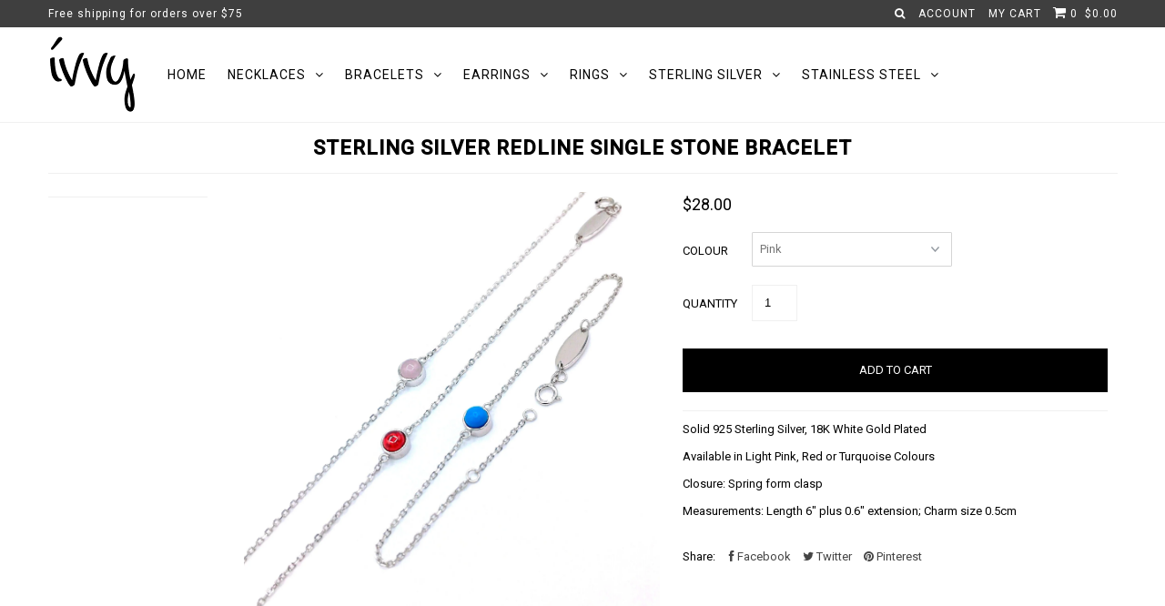

--- FILE ---
content_type: text/html; charset=utf-8
request_url: https://ivvy.ca/products/sterling-silver-redline-single-stone-bracelet
body_size: 16550
content:
<!DOCTYPE html>
<!--[if lt IE 7 ]><html class="ie ie6" lang="en"> <![endif]-->
<!--[if IE 7 ]><html class="ie ie7" lang="en"> <![endif]-->
<!--[if IE 8 ]><html class="ie ie8" lang="en"> <![endif]-->
<!--[if (gte IE 9)|!(IE)]><!--><html lang="en"> <!--<![endif]-->
<head>

  <meta name="google-site-verification" content="wUXQ5FKNjGaS5LaWSExjbYCK6angiktZJQgTM7TgMWc" />

  <meta charset="utf-8" />

    
  
  <link href='//fonts.googleapis.com/css?family=Arvo:400,700' rel='stylesheet' type='text/css'>
    

  
  
  <link href='//fonts.googleapis.com/css?family=Glegoo' rel='stylesheet' type='text/css'>
  

  
  
  <link href='//fonts.googleapis.com/css?family=Lato:300,400,700' rel='stylesheet' type='text/css'>
    

  
  
  <link href='//fonts.googleapis.com/css?family=Lobster' rel='stylesheet' type='text/css'>
     

  
  
  <link href='//fonts.googleapis.com/css?family=Lobster+Two:400,700' rel='stylesheet' type='text/css'>
     

  
  
  <link href='//fonts.googleapis.com/css?family=Montserrat:400,700' rel='stylesheet' type='text/css'>
    

  
  
  <link href='//fonts.googleapis.com/css?family=Noticia+Text:400,700' rel='stylesheet' type='text/css'>
       

  
  
  <link href='//fonts.googleapis.com/css?family=Open+Sans:400,300,700' rel='stylesheet' type='text/css'>
    

  
  
  <link href='//fonts.googleapis.com/css?family=Open+Sans+Condensed:300,700' rel='stylesheet' type='text/css'>
  

  
  
  <link href='//fonts.googleapis.com/css?family=Oswald:400,300,700' rel='stylesheet' type='text/css'>
  

  
  
  <link href='//fonts.googleapis.com/css?family=PT+Sans:400,700' rel='stylesheet' type='text/css'>
      

  
  
  <link href='//fonts.googleapis.com/css?family=PT+Sans+Narrow:400,700' rel='stylesheet' type='text/css'>
   

  
  
  <link href='//fonts.googleapis.com/css?family=Questrial' rel='stylesheet' type='text/css'>
     

  
  
  <link href='//fonts.googleapis.com/css?family=Raleway:400,300,700' rel='stylesheet' type='text/css'>
      

  
  
  <link href='//fonts.googleapis.com/css?family=Roboto:400,500,300' rel='stylesheet' type='text/css'>
   

  
  
  <link href='//fonts.googleapis.com/css?family=Josefin+Sans:400,600,700,300' rel='stylesheet' type='text/css'>
   

  
  
  <link href='//fonts.googleapis.com/css?family=Source+Sans+Pro:400,600,300,700' rel='stylesheet' type='text/css'>
   
  

<meta property="og:type" content="product">
<meta property="og:title" content="Sterling Silver Redline Single Stone Bracelet">
<meta property="og:url" content="https://ivvy.ca/products/sterling-silver-redline-single-stone-bracelet">
<meta property="og:description" content="Solid 925 Sterling Silver, 18K White Gold Plated
Available in Light Pink, Red or Turquoise Colours
Closure: Spring form clasp
Measurements: Length 6&quot; plus 0.6&quot; extension; Charm size 0.5cm">

<meta property="og:image" content="http://ivvy.ca/cdn/shop/products/P_20160821_002652_1_1_1_1_1_gimp_grande.jpg?v=1483493427">
<meta property="og:image:secure_url" content="https://ivvy.ca/cdn/shop/products/P_20160821_002652_1_1_1_1_1_gimp_grande.jpg?v=1483493427">

<meta property="og:price:amount" content="28.00">
<meta property="og:price:currency" content="CAD">

<meta property="og:site_name" content="ivvy">



<meta name="twitter:card" content="summary">


<meta name="twitter:site" content="@">


<meta name="twitter:title" content="Sterling Silver Redline Single Stone Bracelet">
<meta name="twitter:description" content="Solid 925 Sterling Silver, 18K White Gold Plated
Available in Light Pink, Red or Turquoise Colours
Closure: Spring form clasp
Measurements: Length 6&quot; plus 0.6&quot; extension; Charm size 0.5cm">
<meta name="twitter:image" content="https://ivvy.ca/cdn/shop/products/P_20160821_002652_1_1_1_1_1_gimp_large.jpg?v=1483493427">
<meta name="twitter:image:width" content="480">
<meta name="twitter:image:height" content="480">


  <!-- Basic Page Needs
================================================== -->

  <title>
    Sterling Silver Redline Single Stone Bracelet &ndash; ivvy
  </title>
  
  <meta name="description" content="Solid 925 Sterling Silver, 18K White Gold Plated Available in Light Pink, Red or Turquoise Colours Closure: Spring form clasp Measurements: Length 6&quot; plus 0.6&quot; extension; Charm size 0.5cm" />
  
  <link rel="canonical" href="https://ivvy.ca/products/sterling-silver-redline-single-stone-bracelet" />


  <!-- CSS
================================================== -->

  <link href="//ivvy.ca/cdn/shop/t/29/assets/stylesheet.css?v=53635030383408680661737550882" rel="stylesheet" type="text/css" media="all" />
  <link href="//ivvy.ca/cdn/shop/t/29/assets/custom.css?v=111603181540343972631473095322" rel="stylesheet" type="text/css" media="all" />
  <link href="//ivvy.ca/cdn/shop/t/29/assets/jquery.fs.selecter.css?v=128215846907691683971737550882" rel="stylesheet" type="text/css" media="all" />
  <link href="//ivvy.ca/cdn/shop/t/29/assets/font-awesome.css?v=56740405129602268521473095310" rel="stylesheet" type="text/css" media="all" />
  <link href="//ivvy.ca/cdn/shop/t/29/assets/queries.css?v=29642885344267597001737550881" rel="stylesheet" type="text/css" media="all" />
  <link href="//ivvy.ca/cdn/shop/t/29/assets/jquery.fancybox.css?v=108964260501064832061737550881" rel="stylesheet" type="text/css" media="all" />

  <!--[if IE 8 ]><link href="//ivvy.ca/cdn/shop/t/29/assets/ie8.css?v=83283943113059592831473095323" rel="stylesheet" type="text/css" media="all" /><![endif]-->

  <!--[if IE 7]>
<link href="//ivvy.ca/cdn/shop/t/29/assets/font-awesome-ie7.css?v=111952797986497000111473095310" rel="stylesheet" type="text/css" media="all" />
<![endif]-->

  <!-- JS
================================================== -->

  <script src="//ajax.googleapis.com/ajax/libs/jquery/1.10.2/jquery.min.js"></script>
  <script src="//ivvy.ca/cdn/shop/t/29/assets/theme.js?v=18590528401076051181480235162" type="text/javascript"></script> 
  <script src="//ivvy.ca/cdn/shopifycloud/storefront/assets/themes_support/option_selection-b017cd28.js" type="text/javascript"></script>  


  

  
  <script src="//ivvy.ca/cdn/shop/t/29/assets/jquery.bxslider.min.js?v=80356390565452539891473095314" type="text/javascript"></script>
  

  <script src="//ivvy.ca/cdn/shop/t/29/assets/instafeed.js?v=96294543666516553161473095313" type="text/javascript"></script>


  <!--[if lt IE 9]>
<script src="//html5shim.googlecode.com/svn/trunk/html5.js"></script>
<![endif]-->

  <meta name="viewport" content="width=device-width, initial-scale=1">

  <!-- Favicons
================================================== -->

  <link rel="shortcut icon" href="//ivvy.ca/cdn/shop/t/29/assets/favicon.png?v=148567008129567125081473524337">

  

  <script>window.performance && window.performance.mark && window.performance.mark('shopify.content_for_header.start');</script><meta id="shopify-digital-wallet" name="shopify-digital-wallet" content="/9643372/digital_wallets/dialog">
<meta name="shopify-checkout-api-token" content="ba205559ac11935a265fbb970083780e">
<meta id="in-context-paypal-metadata" data-shop-id="9643372" data-venmo-supported="false" data-environment="production" data-locale="en_US" data-paypal-v4="true" data-currency="CAD">
<link rel="alternate" type="application/json+oembed" href="https://ivvy.ca/products/sterling-silver-redline-single-stone-bracelet.oembed">
<script async="async" src="/checkouts/internal/preloads.js?locale=en-CA"></script>
<link rel="preconnect" href="https://shop.app" crossorigin="anonymous">
<script async="async" src="https://shop.app/checkouts/internal/preloads.js?locale=en-CA&shop_id=9643372" crossorigin="anonymous"></script>
<script id="shopify-features" type="application/json">{"accessToken":"ba205559ac11935a265fbb970083780e","betas":["rich-media-storefront-analytics"],"domain":"ivvy.ca","predictiveSearch":true,"shopId":9643372,"locale":"en"}</script>
<script>var Shopify = Shopify || {};
Shopify.shop = "ivvy.myshopify.com";
Shopify.locale = "en";
Shopify.currency = {"active":"CAD","rate":"1.0"};
Shopify.country = "CA";
Shopify.theme = {"name":"Icon","id":140256265,"schema_name":null,"schema_version":null,"theme_store_id":686,"role":"main"};
Shopify.theme.handle = "null";
Shopify.theme.style = {"id":null,"handle":null};
Shopify.cdnHost = "ivvy.ca/cdn";
Shopify.routes = Shopify.routes || {};
Shopify.routes.root = "/";</script>
<script type="module">!function(o){(o.Shopify=o.Shopify||{}).modules=!0}(window);</script>
<script>!function(o){function n(){var o=[];function n(){o.push(Array.prototype.slice.apply(arguments))}return n.q=o,n}var t=o.Shopify=o.Shopify||{};t.loadFeatures=n(),t.autoloadFeatures=n()}(window);</script>
<script>
  window.ShopifyPay = window.ShopifyPay || {};
  window.ShopifyPay.apiHost = "shop.app\/pay";
  window.ShopifyPay.redirectState = null;
</script>
<script id="shop-js-analytics" type="application/json">{"pageType":"product"}</script>
<script defer="defer" async type="module" src="//ivvy.ca/cdn/shopifycloud/shop-js/modules/v2/client.init-shop-cart-sync_C5BV16lS.en.esm.js"></script>
<script defer="defer" async type="module" src="//ivvy.ca/cdn/shopifycloud/shop-js/modules/v2/chunk.common_CygWptCX.esm.js"></script>
<script type="module">
  await import("//ivvy.ca/cdn/shopifycloud/shop-js/modules/v2/client.init-shop-cart-sync_C5BV16lS.en.esm.js");
await import("//ivvy.ca/cdn/shopifycloud/shop-js/modules/v2/chunk.common_CygWptCX.esm.js");

  window.Shopify.SignInWithShop?.initShopCartSync?.({"fedCMEnabled":true,"windoidEnabled":true});

</script>
<script>
  window.Shopify = window.Shopify || {};
  if (!window.Shopify.featureAssets) window.Shopify.featureAssets = {};
  window.Shopify.featureAssets['shop-js'] = {"shop-cart-sync":["modules/v2/client.shop-cart-sync_ZFArdW7E.en.esm.js","modules/v2/chunk.common_CygWptCX.esm.js"],"init-fed-cm":["modules/v2/client.init-fed-cm_CmiC4vf6.en.esm.js","modules/v2/chunk.common_CygWptCX.esm.js"],"shop-button":["modules/v2/client.shop-button_tlx5R9nI.en.esm.js","modules/v2/chunk.common_CygWptCX.esm.js"],"shop-cash-offers":["modules/v2/client.shop-cash-offers_DOA2yAJr.en.esm.js","modules/v2/chunk.common_CygWptCX.esm.js","modules/v2/chunk.modal_D71HUcav.esm.js"],"init-windoid":["modules/v2/client.init-windoid_sURxWdc1.en.esm.js","modules/v2/chunk.common_CygWptCX.esm.js"],"shop-toast-manager":["modules/v2/client.shop-toast-manager_ClPi3nE9.en.esm.js","modules/v2/chunk.common_CygWptCX.esm.js"],"init-shop-email-lookup-coordinator":["modules/v2/client.init-shop-email-lookup-coordinator_B8hsDcYM.en.esm.js","modules/v2/chunk.common_CygWptCX.esm.js"],"init-shop-cart-sync":["modules/v2/client.init-shop-cart-sync_C5BV16lS.en.esm.js","modules/v2/chunk.common_CygWptCX.esm.js"],"avatar":["modules/v2/client.avatar_BTnouDA3.en.esm.js"],"pay-button":["modules/v2/client.pay-button_FdsNuTd3.en.esm.js","modules/v2/chunk.common_CygWptCX.esm.js"],"init-customer-accounts":["modules/v2/client.init-customer-accounts_DxDtT_ad.en.esm.js","modules/v2/client.shop-login-button_C5VAVYt1.en.esm.js","modules/v2/chunk.common_CygWptCX.esm.js","modules/v2/chunk.modal_D71HUcav.esm.js"],"init-shop-for-new-customer-accounts":["modules/v2/client.init-shop-for-new-customer-accounts_ChsxoAhi.en.esm.js","modules/v2/client.shop-login-button_C5VAVYt1.en.esm.js","modules/v2/chunk.common_CygWptCX.esm.js","modules/v2/chunk.modal_D71HUcav.esm.js"],"shop-login-button":["modules/v2/client.shop-login-button_C5VAVYt1.en.esm.js","modules/v2/chunk.common_CygWptCX.esm.js","modules/v2/chunk.modal_D71HUcav.esm.js"],"init-customer-accounts-sign-up":["modules/v2/client.init-customer-accounts-sign-up_CPSyQ0Tj.en.esm.js","modules/v2/client.shop-login-button_C5VAVYt1.en.esm.js","modules/v2/chunk.common_CygWptCX.esm.js","modules/v2/chunk.modal_D71HUcav.esm.js"],"shop-follow-button":["modules/v2/client.shop-follow-button_Cva4Ekp9.en.esm.js","modules/v2/chunk.common_CygWptCX.esm.js","modules/v2/chunk.modal_D71HUcav.esm.js"],"checkout-modal":["modules/v2/client.checkout-modal_BPM8l0SH.en.esm.js","modules/v2/chunk.common_CygWptCX.esm.js","modules/v2/chunk.modal_D71HUcav.esm.js"],"lead-capture":["modules/v2/client.lead-capture_Bi8yE_yS.en.esm.js","modules/v2/chunk.common_CygWptCX.esm.js","modules/v2/chunk.modal_D71HUcav.esm.js"],"shop-login":["modules/v2/client.shop-login_D6lNrXab.en.esm.js","modules/v2/chunk.common_CygWptCX.esm.js","modules/v2/chunk.modal_D71HUcav.esm.js"],"payment-terms":["modules/v2/client.payment-terms_CZxnsJam.en.esm.js","modules/v2/chunk.common_CygWptCX.esm.js","modules/v2/chunk.modal_D71HUcav.esm.js"]};
</script>
<script id="__st">var __st={"a":9643372,"offset":-18000,"reqid":"358f906a-987b-4bb1-9805-809972d1b0f1-1768647096","pageurl":"ivvy.ca\/products\/sterling-silver-redline-single-stone-bracelet","u":"0ed320fb143f","p":"product","rtyp":"product","rid":7743442377};</script>
<script>window.ShopifyPaypalV4VisibilityTracking = true;</script>
<script id="captcha-bootstrap">!function(){'use strict';const t='contact',e='account',n='new_comment',o=[[t,t],['blogs',n],['comments',n],[t,'customer']],c=[[e,'customer_login'],[e,'guest_login'],[e,'recover_customer_password'],[e,'create_customer']],r=t=>t.map((([t,e])=>`form[action*='/${t}']:not([data-nocaptcha='true']) input[name='form_type'][value='${e}']`)).join(','),a=t=>()=>t?[...document.querySelectorAll(t)].map((t=>t.form)):[];function s(){const t=[...o],e=r(t);return a(e)}const i='password',u='form_key',d=['recaptcha-v3-token','g-recaptcha-response','h-captcha-response',i],f=()=>{try{return window.sessionStorage}catch{return}},m='__shopify_v',_=t=>t.elements[u];function p(t,e,n=!1){try{const o=window.sessionStorage,c=JSON.parse(o.getItem(e)),{data:r}=function(t){const{data:e,action:n}=t;return t[m]||n?{data:e,action:n}:{data:t,action:n}}(c);for(const[e,n]of Object.entries(r))t.elements[e]&&(t.elements[e].value=n);n&&o.removeItem(e)}catch(o){console.error('form repopulation failed',{error:o})}}const l='form_type',E='cptcha';function T(t){t.dataset[E]=!0}const w=window,h=w.document,L='Shopify',v='ce_forms',y='captcha';let A=!1;((t,e)=>{const n=(g='f06e6c50-85a8-45c8-87d0-21a2b65856fe',I='https://cdn.shopify.com/shopifycloud/storefront-forms-hcaptcha/ce_storefront_forms_captcha_hcaptcha.v1.5.2.iife.js',D={infoText:'Protected by hCaptcha',privacyText:'Privacy',termsText:'Terms'},(t,e,n)=>{const o=w[L][v],c=o.bindForm;if(c)return c(t,g,e,D).then(n);var r;o.q.push([[t,g,e,D],n]),r=I,A||(h.body.append(Object.assign(h.createElement('script'),{id:'captcha-provider',async:!0,src:r})),A=!0)});var g,I,D;w[L]=w[L]||{},w[L][v]=w[L][v]||{},w[L][v].q=[],w[L][y]=w[L][y]||{},w[L][y].protect=function(t,e){n(t,void 0,e),T(t)},Object.freeze(w[L][y]),function(t,e,n,w,h,L){const[v,y,A,g]=function(t,e,n){const i=e?o:[],u=t?c:[],d=[...i,...u],f=r(d),m=r(i),_=r(d.filter((([t,e])=>n.includes(e))));return[a(f),a(m),a(_),s()]}(w,h,L),I=t=>{const e=t.target;return e instanceof HTMLFormElement?e:e&&e.form},D=t=>v().includes(t);t.addEventListener('submit',(t=>{const e=I(t);if(!e)return;const n=D(e)&&!e.dataset.hcaptchaBound&&!e.dataset.recaptchaBound,o=_(e),c=g().includes(e)&&(!o||!o.value);(n||c)&&t.preventDefault(),c&&!n&&(function(t){try{if(!f())return;!function(t){const e=f();if(!e)return;const n=_(t);if(!n)return;const o=n.value;o&&e.removeItem(o)}(t);const e=Array.from(Array(32),(()=>Math.random().toString(36)[2])).join('');!function(t,e){_(t)||t.append(Object.assign(document.createElement('input'),{type:'hidden',name:u})),t.elements[u].value=e}(t,e),function(t,e){const n=f();if(!n)return;const o=[...t.querySelectorAll(`input[type='${i}']`)].map((({name:t})=>t)),c=[...d,...o],r={};for(const[a,s]of new FormData(t).entries())c.includes(a)||(r[a]=s);n.setItem(e,JSON.stringify({[m]:1,action:t.action,data:r}))}(t,e)}catch(e){console.error('failed to persist form',e)}}(e),e.submit())}));const S=(t,e)=>{t&&!t.dataset[E]&&(n(t,e.some((e=>e===t))),T(t))};for(const o of['focusin','change'])t.addEventListener(o,(t=>{const e=I(t);D(e)&&S(e,y())}));const B=e.get('form_key'),M=e.get(l),P=B&&M;t.addEventListener('DOMContentLoaded',(()=>{const t=y();if(P)for(const e of t)e.elements[l].value===M&&p(e,B);[...new Set([...A(),...v().filter((t=>'true'===t.dataset.shopifyCaptcha))])].forEach((e=>S(e,t)))}))}(h,new URLSearchParams(w.location.search),n,t,e,['guest_login'])})(!0,!0)}();</script>
<script integrity="sha256-4kQ18oKyAcykRKYeNunJcIwy7WH5gtpwJnB7kiuLZ1E=" data-source-attribution="shopify.loadfeatures" defer="defer" src="//ivvy.ca/cdn/shopifycloud/storefront/assets/storefront/load_feature-a0a9edcb.js" crossorigin="anonymous"></script>
<script crossorigin="anonymous" defer="defer" src="//ivvy.ca/cdn/shopifycloud/storefront/assets/shopify_pay/storefront-65b4c6d7.js?v=20250812"></script>
<script data-source-attribution="shopify.dynamic_checkout.dynamic.init">var Shopify=Shopify||{};Shopify.PaymentButton=Shopify.PaymentButton||{isStorefrontPortableWallets:!0,init:function(){window.Shopify.PaymentButton.init=function(){};var t=document.createElement("script");t.src="https://ivvy.ca/cdn/shopifycloud/portable-wallets/latest/portable-wallets.en.js",t.type="module",document.head.appendChild(t)}};
</script>
<script data-source-attribution="shopify.dynamic_checkout.buyer_consent">
  function portableWalletsHideBuyerConsent(e){var t=document.getElementById("shopify-buyer-consent"),n=document.getElementById("shopify-subscription-policy-button");t&&n&&(t.classList.add("hidden"),t.setAttribute("aria-hidden","true"),n.removeEventListener("click",e))}function portableWalletsShowBuyerConsent(e){var t=document.getElementById("shopify-buyer-consent"),n=document.getElementById("shopify-subscription-policy-button");t&&n&&(t.classList.remove("hidden"),t.removeAttribute("aria-hidden"),n.addEventListener("click",e))}window.Shopify?.PaymentButton&&(window.Shopify.PaymentButton.hideBuyerConsent=portableWalletsHideBuyerConsent,window.Shopify.PaymentButton.showBuyerConsent=portableWalletsShowBuyerConsent);
</script>
<script data-source-attribution="shopify.dynamic_checkout.cart.bootstrap">document.addEventListener("DOMContentLoaded",(function(){function t(){return document.querySelector("shopify-accelerated-checkout-cart, shopify-accelerated-checkout")}if(t())Shopify.PaymentButton.init();else{new MutationObserver((function(e,n){t()&&(Shopify.PaymentButton.init(),n.disconnect())})).observe(document.body,{childList:!0,subtree:!0})}}));
</script>
<link id="shopify-accelerated-checkout-styles" rel="stylesheet" media="screen" href="https://ivvy.ca/cdn/shopifycloud/portable-wallets/latest/accelerated-checkout-backwards-compat.css" crossorigin="anonymous">
<style id="shopify-accelerated-checkout-cart">
        #shopify-buyer-consent {
  margin-top: 1em;
  display: inline-block;
  width: 100%;
}

#shopify-buyer-consent.hidden {
  display: none;
}

#shopify-subscription-policy-button {
  background: none;
  border: none;
  padding: 0;
  text-decoration: underline;
  font-size: inherit;
  cursor: pointer;
}

#shopify-subscription-policy-button::before {
  box-shadow: none;
}

      </style>

<script>window.performance && window.performance.mark && window.performance.mark('shopify.content_for_header.end');</script>

  <link rel="next" href="/next"/>
  <link rel="prev" href="/prev"/>

<link href="https://monorail-edge.shopifysvc.com" rel="dns-prefetch">
<script>(function(){if ("sendBeacon" in navigator && "performance" in window) {try {var session_token_from_headers = performance.getEntriesByType('navigation')[0].serverTiming.find(x => x.name == '_s').description;} catch {var session_token_from_headers = undefined;}var session_cookie_matches = document.cookie.match(/_shopify_s=([^;]*)/);var session_token_from_cookie = session_cookie_matches && session_cookie_matches.length === 2 ? session_cookie_matches[1] : "";var session_token = session_token_from_headers || session_token_from_cookie || "";function handle_abandonment_event(e) {var entries = performance.getEntries().filter(function(entry) {return /monorail-edge.shopifysvc.com/.test(entry.name);});if (!window.abandonment_tracked && entries.length === 0) {window.abandonment_tracked = true;var currentMs = Date.now();var navigation_start = performance.timing.navigationStart;var payload = {shop_id: 9643372,url: window.location.href,navigation_start,duration: currentMs - navigation_start,session_token,page_type: "product"};window.navigator.sendBeacon("https://monorail-edge.shopifysvc.com/v1/produce", JSON.stringify({schema_id: "online_store_buyer_site_abandonment/1.1",payload: payload,metadata: {event_created_at_ms: currentMs,event_sent_at_ms: currentMs}}));}}window.addEventListener('pagehide', handle_abandonment_event);}}());</script>
<script id="web-pixels-manager-setup">(function e(e,d,r,n,o){if(void 0===o&&(o={}),!Boolean(null===(a=null===(i=window.Shopify)||void 0===i?void 0:i.analytics)||void 0===a?void 0:a.replayQueue)){var i,a;window.Shopify=window.Shopify||{};var t=window.Shopify;t.analytics=t.analytics||{};var s=t.analytics;s.replayQueue=[],s.publish=function(e,d,r){return s.replayQueue.push([e,d,r]),!0};try{self.performance.mark("wpm:start")}catch(e){}var l=function(){var e={modern:/Edge?\/(1{2}[4-9]|1[2-9]\d|[2-9]\d{2}|\d{4,})\.\d+(\.\d+|)|Firefox\/(1{2}[4-9]|1[2-9]\d|[2-9]\d{2}|\d{4,})\.\d+(\.\d+|)|Chrom(ium|e)\/(9{2}|\d{3,})\.\d+(\.\d+|)|(Maci|X1{2}).+ Version\/(15\.\d+|(1[6-9]|[2-9]\d|\d{3,})\.\d+)([,.]\d+|)( \(\w+\)|)( Mobile\/\w+|) Safari\/|Chrome.+OPR\/(9{2}|\d{3,})\.\d+\.\d+|(CPU[ +]OS|iPhone[ +]OS|CPU[ +]iPhone|CPU IPhone OS|CPU iPad OS)[ +]+(15[._]\d+|(1[6-9]|[2-9]\d|\d{3,})[._]\d+)([._]\d+|)|Android:?[ /-](13[3-9]|1[4-9]\d|[2-9]\d{2}|\d{4,})(\.\d+|)(\.\d+|)|Android.+Firefox\/(13[5-9]|1[4-9]\d|[2-9]\d{2}|\d{4,})\.\d+(\.\d+|)|Android.+Chrom(ium|e)\/(13[3-9]|1[4-9]\d|[2-9]\d{2}|\d{4,})\.\d+(\.\d+|)|SamsungBrowser\/([2-9]\d|\d{3,})\.\d+/,legacy:/Edge?\/(1[6-9]|[2-9]\d|\d{3,})\.\d+(\.\d+|)|Firefox\/(5[4-9]|[6-9]\d|\d{3,})\.\d+(\.\d+|)|Chrom(ium|e)\/(5[1-9]|[6-9]\d|\d{3,})\.\d+(\.\d+|)([\d.]+$|.*Safari\/(?![\d.]+ Edge\/[\d.]+$))|(Maci|X1{2}).+ Version\/(10\.\d+|(1[1-9]|[2-9]\d|\d{3,})\.\d+)([,.]\d+|)( \(\w+\)|)( Mobile\/\w+|) Safari\/|Chrome.+OPR\/(3[89]|[4-9]\d|\d{3,})\.\d+\.\d+|(CPU[ +]OS|iPhone[ +]OS|CPU[ +]iPhone|CPU IPhone OS|CPU iPad OS)[ +]+(10[._]\d+|(1[1-9]|[2-9]\d|\d{3,})[._]\d+)([._]\d+|)|Android:?[ /-](13[3-9]|1[4-9]\d|[2-9]\d{2}|\d{4,})(\.\d+|)(\.\d+|)|Mobile Safari.+OPR\/([89]\d|\d{3,})\.\d+\.\d+|Android.+Firefox\/(13[5-9]|1[4-9]\d|[2-9]\d{2}|\d{4,})\.\d+(\.\d+|)|Android.+Chrom(ium|e)\/(13[3-9]|1[4-9]\d|[2-9]\d{2}|\d{4,})\.\d+(\.\d+|)|Android.+(UC? ?Browser|UCWEB|U3)[ /]?(15\.([5-9]|\d{2,})|(1[6-9]|[2-9]\d|\d{3,})\.\d+)\.\d+|SamsungBrowser\/(5\.\d+|([6-9]|\d{2,})\.\d+)|Android.+MQ{2}Browser\/(14(\.(9|\d{2,})|)|(1[5-9]|[2-9]\d|\d{3,})(\.\d+|))(\.\d+|)|K[Aa][Ii]OS\/(3\.\d+|([4-9]|\d{2,})\.\d+)(\.\d+|)/},d=e.modern,r=e.legacy,n=navigator.userAgent;return n.match(d)?"modern":n.match(r)?"legacy":"unknown"}(),u="modern"===l?"modern":"legacy",c=(null!=n?n:{modern:"",legacy:""})[u],f=function(e){return[e.baseUrl,"/wpm","/b",e.hashVersion,"modern"===e.buildTarget?"m":"l",".js"].join("")}({baseUrl:d,hashVersion:r,buildTarget:u}),m=function(e){var d=e.version,r=e.bundleTarget,n=e.surface,o=e.pageUrl,i=e.monorailEndpoint;return{emit:function(e){var a=e.status,t=e.errorMsg,s=(new Date).getTime(),l=JSON.stringify({metadata:{event_sent_at_ms:s},events:[{schema_id:"web_pixels_manager_load/3.1",payload:{version:d,bundle_target:r,page_url:o,status:a,surface:n,error_msg:t},metadata:{event_created_at_ms:s}}]});if(!i)return console&&console.warn&&console.warn("[Web Pixels Manager] No Monorail endpoint provided, skipping logging."),!1;try{return self.navigator.sendBeacon.bind(self.navigator)(i,l)}catch(e){}var u=new XMLHttpRequest;try{return u.open("POST",i,!0),u.setRequestHeader("Content-Type","text/plain"),u.send(l),!0}catch(e){return console&&console.warn&&console.warn("[Web Pixels Manager] Got an unhandled error while logging to Monorail."),!1}}}}({version:r,bundleTarget:l,surface:e.surface,pageUrl:self.location.href,monorailEndpoint:e.monorailEndpoint});try{o.browserTarget=l,function(e){var d=e.src,r=e.async,n=void 0===r||r,o=e.onload,i=e.onerror,a=e.sri,t=e.scriptDataAttributes,s=void 0===t?{}:t,l=document.createElement("script"),u=document.querySelector("head"),c=document.querySelector("body");if(l.async=n,l.src=d,a&&(l.integrity=a,l.crossOrigin="anonymous"),s)for(var f in s)if(Object.prototype.hasOwnProperty.call(s,f))try{l.dataset[f]=s[f]}catch(e){}if(o&&l.addEventListener("load",o),i&&l.addEventListener("error",i),u)u.appendChild(l);else{if(!c)throw new Error("Did not find a head or body element to append the script");c.appendChild(l)}}({src:f,async:!0,onload:function(){if(!function(){var e,d;return Boolean(null===(d=null===(e=window.Shopify)||void 0===e?void 0:e.analytics)||void 0===d?void 0:d.initialized)}()){var d=window.webPixelsManager.init(e)||void 0;if(d){var r=window.Shopify.analytics;r.replayQueue.forEach((function(e){var r=e[0],n=e[1],o=e[2];d.publishCustomEvent(r,n,o)})),r.replayQueue=[],r.publish=d.publishCustomEvent,r.visitor=d.visitor,r.initialized=!0}}},onerror:function(){return m.emit({status:"failed",errorMsg:"".concat(f," has failed to load")})},sri:function(e){var d=/^sha384-[A-Za-z0-9+/=]+$/;return"string"==typeof e&&d.test(e)}(c)?c:"",scriptDataAttributes:o}),m.emit({status:"loading"})}catch(e){m.emit({status:"failed",errorMsg:(null==e?void 0:e.message)||"Unknown error"})}}})({shopId: 9643372,storefrontBaseUrl: "https://ivvy.ca",extensionsBaseUrl: "https://extensions.shopifycdn.com/cdn/shopifycloud/web-pixels-manager",monorailEndpoint: "https://monorail-edge.shopifysvc.com/unstable/produce_batch",surface: "storefront-renderer",enabledBetaFlags: ["2dca8a86"],webPixelsConfigList: [{"id":"64061621","eventPayloadVersion":"v1","runtimeContext":"LAX","scriptVersion":"1","type":"CUSTOM","privacyPurposes":["ANALYTICS"],"name":"Google Analytics tag (migrated)"},{"id":"shopify-app-pixel","configuration":"{}","eventPayloadVersion":"v1","runtimeContext":"STRICT","scriptVersion":"0450","apiClientId":"shopify-pixel","type":"APP","privacyPurposes":["ANALYTICS","MARKETING"]},{"id":"shopify-custom-pixel","eventPayloadVersion":"v1","runtimeContext":"LAX","scriptVersion":"0450","apiClientId":"shopify-pixel","type":"CUSTOM","privacyPurposes":["ANALYTICS","MARKETING"]}],isMerchantRequest: false,initData: {"shop":{"name":"ivvy","paymentSettings":{"currencyCode":"CAD"},"myshopifyDomain":"ivvy.myshopify.com","countryCode":"CA","storefrontUrl":"https:\/\/ivvy.ca"},"customer":null,"cart":null,"checkout":null,"productVariants":[{"price":{"amount":28.0,"currencyCode":"CAD"},"product":{"title":"Sterling Silver Redline Single Stone Bracelet","vendor":"ivvy","id":"7743442377","untranslatedTitle":"Sterling Silver Redline Single Stone Bracelet","url":"\/products\/sterling-silver-redline-single-stone-bracelet","type":"Bracelets"},"id":"24964973001","image":{"src":"\/\/ivvy.ca\/cdn\/shop\/products\/P_20160821_002652_1_1_1_1_1_gimp.jpg?v=1483493427"},"sku":"","title":"Pink","untranslatedTitle":"Pink"},{"price":{"amount":28.0,"currencyCode":"CAD"},"product":{"title":"Sterling Silver Redline Single Stone Bracelet","vendor":"ivvy","id":"7743442377","untranslatedTitle":"Sterling Silver Redline Single Stone Bracelet","url":"\/products\/sterling-silver-redline-single-stone-bracelet","type":"Bracelets"},"id":"24964986569","image":{"src":"\/\/ivvy.ca\/cdn\/shop\/products\/P_20160821_002652_1_1_1_1_1_gimp.jpg?v=1483493427"},"sku":"","title":"Red","untranslatedTitle":"Red"},{"price":{"amount":28.0,"currencyCode":"CAD"},"product":{"title":"Sterling Silver Redline Single Stone Bracelet","vendor":"ivvy","id":"7743442377","untranslatedTitle":"Sterling Silver Redline Single Stone Bracelet","url":"\/products\/sterling-silver-redline-single-stone-bracelet","type":"Bracelets"},"id":"24964986633","image":{"src":"\/\/ivvy.ca\/cdn\/shop\/products\/P_20160821_002652_1_1_1_1_1_gimp.jpg?v=1483493427"},"sku":"","title":"Turquoise","untranslatedTitle":"Turquoise"}],"purchasingCompany":null},},"https://ivvy.ca/cdn","fcfee988w5aeb613cpc8e4bc33m6693e112",{"modern":"","legacy":""},{"shopId":"9643372","storefrontBaseUrl":"https:\/\/ivvy.ca","extensionBaseUrl":"https:\/\/extensions.shopifycdn.com\/cdn\/shopifycloud\/web-pixels-manager","surface":"storefront-renderer","enabledBetaFlags":"[\"2dca8a86\"]","isMerchantRequest":"false","hashVersion":"fcfee988w5aeb613cpc8e4bc33m6693e112","publish":"custom","events":"[[\"page_viewed\",{}],[\"product_viewed\",{\"productVariant\":{\"price\":{\"amount\":28.0,\"currencyCode\":\"CAD\"},\"product\":{\"title\":\"Sterling Silver Redline Single Stone Bracelet\",\"vendor\":\"ivvy\",\"id\":\"7743442377\",\"untranslatedTitle\":\"Sterling Silver Redline Single Stone Bracelet\",\"url\":\"\/products\/sterling-silver-redline-single-stone-bracelet\",\"type\":\"Bracelets\"},\"id\":\"24964973001\",\"image\":{\"src\":\"\/\/ivvy.ca\/cdn\/shop\/products\/P_20160821_002652_1_1_1_1_1_gimp.jpg?v=1483493427\"},\"sku\":\"\",\"title\":\"Pink\",\"untranslatedTitle\":\"Pink\"}}]]"});</script><script>
  window.ShopifyAnalytics = window.ShopifyAnalytics || {};
  window.ShopifyAnalytics.meta = window.ShopifyAnalytics.meta || {};
  window.ShopifyAnalytics.meta.currency = 'CAD';
  var meta = {"product":{"id":7743442377,"gid":"gid:\/\/shopify\/Product\/7743442377","vendor":"ivvy","type":"Bracelets","handle":"sterling-silver-redline-single-stone-bracelet","variants":[{"id":24964973001,"price":2800,"name":"Sterling Silver Redline Single Stone Bracelet - Pink","public_title":"Pink","sku":""},{"id":24964986569,"price":2800,"name":"Sterling Silver Redline Single Stone Bracelet - Red","public_title":"Red","sku":""},{"id":24964986633,"price":2800,"name":"Sterling Silver Redline Single Stone Bracelet - Turquoise","public_title":"Turquoise","sku":""}],"remote":false},"page":{"pageType":"product","resourceType":"product","resourceId":7743442377,"requestId":"358f906a-987b-4bb1-9805-809972d1b0f1-1768647096"}};
  for (var attr in meta) {
    window.ShopifyAnalytics.meta[attr] = meta[attr];
  }
</script>
<script class="analytics">
  (function () {
    var customDocumentWrite = function(content) {
      var jquery = null;

      if (window.jQuery) {
        jquery = window.jQuery;
      } else if (window.Checkout && window.Checkout.$) {
        jquery = window.Checkout.$;
      }

      if (jquery) {
        jquery('body').append(content);
      }
    };

    var hasLoggedConversion = function(token) {
      if (token) {
        return document.cookie.indexOf('loggedConversion=' + token) !== -1;
      }
      return false;
    }

    var setCookieIfConversion = function(token) {
      if (token) {
        var twoMonthsFromNow = new Date(Date.now());
        twoMonthsFromNow.setMonth(twoMonthsFromNow.getMonth() + 2);

        document.cookie = 'loggedConversion=' + token + '; expires=' + twoMonthsFromNow;
      }
    }

    var trekkie = window.ShopifyAnalytics.lib = window.trekkie = window.trekkie || [];
    if (trekkie.integrations) {
      return;
    }
    trekkie.methods = [
      'identify',
      'page',
      'ready',
      'track',
      'trackForm',
      'trackLink'
    ];
    trekkie.factory = function(method) {
      return function() {
        var args = Array.prototype.slice.call(arguments);
        args.unshift(method);
        trekkie.push(args);
        return trekkie;
      };
    };
    for (var i = 0; i < trekkie.methods.length; i++) {
      var key = trekkie.methods[i];
      trekkie[key] = trekkie.factory(key);
    }
    trekkie.load = function(config) {
      trekkie.config = config || {};
      trekkie.config.initialDocumentCookie = document.cookie;
      var first = document.getElementsByTagName('script')[0];
      var script = document.createElement('script');
      script.type = 'text/javascript';
      script.onerror = function(e) {
        var scriptFallback = document.createElement('script');
        scriptFallback.type = 'text/javascript';
        scriptFallback.onerror = function(error) {
                var Monorail = {
      produce: function produce(monorailDomain, schemaId, payload) {
        var currentMs = new Date().getTime();
        var event = {
          schema_id: schemaId,
          payload: payload,
          metadata: {
            event_created_at_ms: currentMs,
            event_sent_at_ms: currentMs
          }
        };
        return Monorail.sendRequest("https://" + monorailDomain + "/v1/produce", JSON.stringify(event));
      },
      sendRequest: function sendRequest(endpointUrl, payload) {
        // Try the sendBeacon API
        if (window && window.navigator && typeof window.navigator.sendBeacon === 'function' && typeof window.Blob === 'function' && !Monorail.isIos12()) {
          var blobData = new window.Blob([payload], {
            type: 'text/plain'
          });

          if (window.navigator.sendBeacon(endpointUrl, blobData)) {
            return true;
          } // sendBeacon was not successful

        } // XHR beacon

        var xhr = new XMLHttpRequest();

        try {
          xhr.open('POST', endpointUrl);
          xhr.setRequestHeader('Content-Type', 'text/plain');
          xhr.send(payload);
        } catch (e) {
          console.log(e);
        }

        return false;
      },
      isIos12: function isIos12() {
        return window.navigator.userAgent.lastIndexOf('iPhone; CPU iPhone OS 12_') !== -1 || window.navigator.userAgent.lastIndexOf('iPad; CPU OS 12_') !== -1;
      }
    };
    Monorail.produce('monorail-edge.shopifysvc.com',
      'trekkie_storefront_load_errors/1.1',
      {shop_id: 9643372,
      theme_id: 140256265,
      app_name: "storefront",
      context_url: window.location.href,
      source_url: "//ivvy.ca/cdn/s/trekkie.storefront.cd680fe47e6c39ca5d5df5f0a32d569bc48c0f27.min.js"});

        };
        scriptFallback.async = true;
        scriptFallback.src = '//ivvy.ca/cdn/s/trekkie.storefront.cd680fe47e6c39ca5d5df5f0a32d569bc48c0f27.min.js';
        first.parentNode.insertBefore(scriptFallback, first);
      };
      script.async = true;
      script.src = '//ivvy.ca/cdn/s/trekkie.storefront.cd680fe47e6c39ca5d5df5f0a32d569bc48c0f27.min.js';
      first.parentNode.insertBefore(script, first);
    };
    trekkie.load(
      {"Trekkie":{"appName":"storefront","development":false,"defaultAttributes":{"shopId":9643372,"isMerchantRequest":null,"themeId":140256265,"themeCityHash":"7603796152099987544","contentLanguage":"en","currency":"CAD","eventMetadataId":"cc0ffb16-f04f-46f4-bb0f-a7a85b72b89a"},"isServerSideCookieWritingEnabled":true,"monorailRegion":"shop_domain","enabledBetaFlags":["65f19447"]},"Session Attribution":{},"S2S":{"facebookCapiEnabled":false,"source":"trekkie-storefront-renderer","apiClientId":580111}}
    );

    var loaded = false;
    trekkie.ready(function() {
      if (loaded) return;
      loaded = true;

      window.ShopifyAnalytics.lib = window.trekkie;

      var originalDocumentWrite = document.write;
      document.write = customDocumentWrite;
      try { window.ShopifyAnalytics.merchantGoogleAnalytics.call(this); } catch(error) {};
      document.write = originalDocumentWrite;

      window.ShopifyAnalytics.lib.page(null,{"pageType":"product","resourceType":"product","resourceId":7743442377,"requestId":"358f906a-987b-4bb1-9805-809972d1b0f1-1768647096","shopifyEmitted":true});

      var match = window.location.pathname.match(/checkouts\/(.+)\/(thank_you|post_purchase)/)
      var token = match? match[1]: undefined;
      if (!hasLoggedConversion(token)) {
        setCookieIfConversion(token);
        window.ShopifyAnalytics.lib.track("Viewed Product",{"currency":"CAD","variantId":24964973001,"productId":7743442377,"productGid":"gid:\/\/shopify\/Product\/7743442377","name":"Sterling Silver Redline Single Stone Bracelet - Pink","price":"28.00","sku":"","brand":"ivvy","variant":"Pink","category":"Bracelets","nonInteraction":true,"remote":false},undefined,undefined,{"shopifyEmitted":true});
      window.ShopifyAnalytics.lib.track("monorail:\/\/trekkie_storefront_viewed_product\/1.1",{"currency":"CAD","variantId":24964973001,"productId":7743442377,"productGid":"gid:\/\/shopify\/Product\/7743442377","name":"Sterling Silver Redline Single Stone Bracelet - Pink","price":"28.00","sku":"","brand":"ivvy","variant":"Pink","category":"Bracelets","nonInteraction":true,"remote":false,"referer":"https:\/\/ivvy.ca\/products\/sterling-silver-redline-single-stone-bracelet"});
      }
    });


        var eventsListenerScript = document.createElement('script');
        eventsListenerScript.async = true;
        eventsListenerScript.src = "//ivvy.ca/cdn/shopifycloud/storefront/assets/shop_events_listener-3da45d37.js";
        document.getElementsByTagName('head')[0].appendChild(eventsListenerScript);

})();</script>
  <script>
  if (!window.ga || (window.ga && typeof window.ga !== 'function')) {
    window.ga = function ga() {
      (window.ga.q = window.ga.q || []).push(arguments);
      if (window.Shopify && window.Shopify.analytics && typeof window.Shopify.analytics.publish === 'function') {
        window.Shopify.analytics.publish("ga_stub_called", {}, {sendTo: "google_osp_migration"});
      }
      console.error("Shopify's Google Analytics stub called with:", Array.from(arguments), "\nSee https://help.shopify.com/manual/promoting-marketing/pixels/pixel-migration#google for more information.");
    };
    if (window.Shopify && window.Shopify.analytics && typeof window.Shopify.analytics.publish === 'function') {
      window.Shopify.analytics.publish("ga_stub_initialized", {}, {sendTo: "google_osp_migration"});
    }
  }
</script>
<script
  defer
  src="https://ivvy.ca/cdn/shopifycloud/perf-kit/shopify-perf-kit-3.0.4.min.js"
  data-application="storefront-renderer"
  data-shop-id="9643372"
  data-render-region="gcp-us-central1"
  data-page-type="product"
  data-theme-instance-id="140256265"
  data-theme-name=""
  data-theme-version=""
  data-monorail-region="shop_domain"
  data-resource-timing-sampling-rate="10"
  data-shs="true"
  data-shs-beacon="true"
  data-shs-export-with-fetch="true"
  data-shs-logs-sample-rate="1"
  data-shs-beacon-endpoint="https://ivvy.ca/api/collect"
></script>
</head>


<body class="gridlock shifter product">
  <div id="CartDrawer" class="drawer drawer--right">
  <div class="drawer__header">
    <div class="table-cell">
    <h3>My Cart</h3>
    </div>
    <div class="table-cell">
    <span class="drawer__close js-drawer-close">
        Close
    </span>
    </div>
  </div>
  <div id="CartContainer"></div>
</div>

  <div class="shifter-page is-moved-by-drawer" id="PageContainer">  
    <div class="page-wrap">
      
      
  <header class="scrollheader">
    <div class="bannertop">
      <div class="row">
        
        <div class="desktop-6 tablet-3 mobile-3" id="banner-message">
          Free shipping for orders over $75
        </div>
        

        <ul id="cart" class="desktop-6 tablet-3 mobile-hide right">                  
          <li class="seeks"><a id="inline" href="#search_popup" class="open_popup"><i class="icon-search"></i></a>
            </li>
          
          <li class="cust">
            
            <a href="/account/login">Account</a>
            
          </li>
          
          <li>
            <a href="/cart" >
              <span class="cart-words">My Cart</span>
              &nbsp;<i class="icon-shopping-cart"></i> 
              <span class="CartCount">0</span>
              &nbsp;<span class="CartCost">$0.00</span>
            </a>     
        </ul>
        <!-- Shown on Mobile Only -->
<ul id="cart" class="mobile-3 mobile-only">                  
  <li class="seeks"><a id="inline" href="#search_popup" class="open_popup"><i class="icon-search"></i></a>
    </li>
  
  <li class="cust">
    
    <a href="/account/login">Account</a>
    
  </li>
  
  <li>
    <a href="/cart" >
      <span class="cart-words">My Cart</span>
      &nbsp;<i class="icon-shopping-cart"></i> 
      <span class="CartCount">0</span>
    </a> 
  </li>       
  <li class="wider"><span class="shifter-handle">Menu</span></li>
</ul>  
      </div>
    </div> 
    <div id="navigation">
      <div class="row">
        <div class="nav-container desktop-12 tablet-6 mobile-3">
          <div id="logo" class="mobile-3">       
            
            <a href="/"><img src="//ivvy.ca/cdn/shop/t/29/assets/logo.png?v=119241505304583579201473096091" alt="ivvy" style="border: 0;"/></a>
                 
          </div> 
          <nav>
            <ul id="main-nav" role="navigation"> 
              
              
 


<li><a href="/" title="">Home</a></li>

              
              
 


<li class="dropdown"><a href="/collections/necklaces" class="dlinks">Necklaces</a>  
  
  
  <ul class="megamenu">
    <div class="mega-container">
      <!-- Start Megamenu Inner Links -->
      <li class="desktop-2 tablet-1">
        <h4>Necklaces</h4>

        <ul class="mega-stack">
          
          
          <li><a href="/collections/necklaces">Shop All</a></li>    
          
        </ul>
      </li> 
      
      
      <li class="desktop-2 product-index">
        <div class="ci">
          <a href="/collections/necklaces/products/sterling-silver-dangling-emerald-green-necklace-copy" title="Sterling Silver Bee and Shell Necklace">
            <img src="//ivvy.ca/cdn/shop/files/BeeShell3_medium.jpg?v=1728944227" alt="" />
          </a>
        </div>
        <div class="product-details">  
          <p><a href="/products/sterling-silver-dangling-emerald-green-necklace-copy">Sterling Silver Bee and Shell Necklace</a></p>
          <div class="price">
            <a href="/products/sterling-silver-dangling-emerald-green-necklace-copy">
              
              <div class="prod-price">$45.00</div>
              	
            </a>
          </div>          
        </div>
      </li>
      
      <li class="desktop-2 product-index">
        <div class="ci">
          <a href="/collections/necklaces/products/sterling-silver-beads-choker-necklace-copy" title="Sterling Silver Dainty Cross Necklace">
            <img src="//ivvy.ca/cdn/shop/files/DaintyCross2_medium.jpg?v=1728941294" alt="" />
          </a>
        </div>
        <div class="product-details">  
          <p><a href="/products/sterling-silver-beads-choker-necklace-copy">Sterling Silver Dainty Cross Necklace</a></p>
          <div class="price">
            <a href="/products/sterling-silver-beads-choker-necklace-copy">
              
              <div class="prod-price">$38.00</div>
              	
            </a>
          </div>          
        </div>
      </li>
      
      <li class="desktop-2 product-index">
        <div class="ci">
          <a href="/collections/necklaces/products/sterling-silver-spider-necklace" title="Sterling Silver Spider Necklace">
            <img src="//ivvy.ca/cdn/shop/files/Spider1_medium.jpg?v=1728939173" alt="" />
          </a>
        </div>
        <div class="product-details">  
          <p><a href="/products/sterling-silver-spider-necklace">Sterling Silver Spider Necklace</a></p>
          <div class="price">
            <a href="/products/sterling-silver-spider-necklace">
              
              <div class="prod-price">$45.00</div>
              	
            </a>
          </div>          
        </div>
      </li>
      
      <li class="desktop-2 product-index">
        <div class="ci">
          <a href="/collections/necklaces/products/sterling-silver-bee-necklace" title="Sterling Silver Bee Necklace">
            <img src="//ivvy.ca/cdn/shop/files/Bee_1_medium.jpg?v=1728944846" alt="" />
          </a>
        </div>
        <div class="product-details">  
          <p><a href="/products/sterling-silver-bee-necklace">Sterling Silver Bee Necklace</a></p>
          <div class="price">
            <a href="/products/sterling-silver-bee-necklace">
              
              <div class="prod-price">$42.00</div>
              	
            </a>
          </div>          
        </div>
      </li>
      
      <li class="desktop-2 product-index">
        <div class="ci">
          <a href="/collections/necklaces/products/satellite-chain-necklace" title="Satellite Chain Necklace">
            <img src="//ivvy.ca/cdn/shop/files/Satellite3_medium.jpg?v=1721597679" alt="" />
          </a>
        </div>
        <div class="product-details">  
          <p><a href="/products/satellite-chain-necklace">Satellite Chain Necklace</a></p>
          <div class="price">
            <a href="/products/satellite-chain-necklace">
              
              <div class="prod-price">$22.00</div>
              	
            </a>
          </div>          
        </div>
      </li>
              
    </div>
  </ul>
  
</li>


              
              
 


<li class="dropdown"><a href="/collections/bracelets" class="dlinks">Bracelets</a>  
  
  
  <ul class="megamenu">
    <div class="mega-container">
      <!-- Start Megamenu Inner Links -->
      <li class="desktop-2 tablet-1">
        <h4>Bracelets</h4>

        <ul class="mega-stack">
          
          
          <li><a href="/collections/bracelets">Shop All</a></li>    
          
        </ul>
      </li> 
      
      
      <li class="desktop-2 product-index">
        <div class="ci">
          <a href="/collections/bracelets/products/turquoise-flower-bracelet" title="Turquoise Flower Bracelet">
            <img src="//ivvy.ca/cdn/shop/files/flower1_medium.jpg?v=1721429803" alt="" />
          </a>
        </div>
        <div class="product-details">  
          <p><a href="/products/turquoise-flower-bracelet">Turquoise Flower Bracelet</a></p>
          <div class="price">
            <a href="/products/turquoise-flower-bracelet">
              
              <div class="prod-price">$32.00</div>
              	
            </a>
          </div>          
        </div>
      </li>
      
      <li class="desktop-2 product-index">
        <div class="ci">
          <a href="/collections/bracelets/products/geometric-flat-chain-bracelet" title="Geometric Flat Chain Bracelet">
            <img src="//ivvy.ca/cdn/shop/files/FlatChain1a_medium.jpg?v=1721429046" alt="" />
          </a>
        </div>
        <div class="product-details">  
          <p><a href="/products/geometric-flat-chain-bracelet">Geometric Flat Chain Bracelet</a></p>
          <div class="price">
            <a href="/products/geometric-flat-chain-bracelet">
              
              <div class="prod-price">$35.00</div>
              	
            </a>
          </div>          
        </div>
      </li>
      
      <li class="desktop-2 product-index">
        <div class="ci">
          <a href="/collections/bracelets/products/shell-heart-bracelet" title="Shell Heart Bracelet">
            <img src="//ivvy.ca/cdn/shop/files/Heart1a_medium.jpg?v=1721428577" alt="" />
          </a>
        </div>
        <div class="product-details">  
          <p><a href="/products/shell-heart-bracelet">Shell Heart Bracelet</a></p>
          <div class="price">
            <a href="/products/shell-heart-bracelet">
              
              <div class="prod-price">$32.00</div>
              	
            </a>
          </div>          
        </div>
      </li>
      
      <li class="desktop-2 product-index">
        <div class="ci">
          <a href="/collections/bracelets/products/green-crystal-oval-bracelet" title="Green Crystal Oval Bracelet">
            <img src="//ivvy.ca/cdn/shop/files/GreenOval8a_medium.jpg?v=1721079583" alt="" />
          </a>
        </div>
        <div class="product-details">  
          <p><a href="/products/green-crystal-oval-bracelet">Green Crystal Oval Bracelet</a></p>
          <div class="price">
            <a href="/products/green-crystal-oval-bracelet">
              
              <div class="prod-price">$35.00</div>
              	
            </a>
          </div>          
        </div>
      </li>
      
      <li class="desktop-2 product-index">
        <div class="ci">
          <a href="/collections/bracelets/products/green-crystal-bracelet" title="Green Crystal Bracelet">
            <img src="//ivvy.ca/cdn/shop/files/GreenCrystal4a_medium.jpg?v=1720910442" alt="" />
          </a>
        </div>
        <div class="product-details">  
          <p><a href="/products/green-crystal-bracelet">Green Crystal Bracelet</a></p>
          <div class="price">
            <a href="/products/green-crystal-bracelet">
              
              <div class="prod-price">$35.00</div>
              	
            </a>
          </div>          
        </div>
      </li>
              
    </div>
  </ul>
  
</li>


              
              
 


<li class="dropdown"><a href="/collections/earrings" class="dlinks">Earrings</a>  
  
  
  <ul class="megamenu">
    <div class="mega-container">
      <!-- Start Megamenu Inner Links -->
      <li class="desktop-2 tablet-1">
        <h4>Earrings</h4>

        <ul class="mega-stack">
          
          
          <li><a href="/collections/earrings">Shop All</a></li>    
          
          
          <li><a href="/collections/earrings/Climbers">Climbers</a></li>    
          
          
          <li><a href="/collections/earrings/Cuffs">Cuffs</a></li>    
          
          
          <li><a href="/collections/earrings/Drops">Drops</a></li>    
          
          
          <li><a href="/collections/earrings/Hoops">Hoops</a></li>    
          
          
          <li><a href="/collections/earrings/Jackets">Jackets</a></li>    
          
          
          <li><a href="/collections/earrings/Studs">Studs</a></li>    
          
          
          <li><a href="/collections/earrings/Stainless-Steel">Stainless Steel</a></li>    
          
          
          <li><a href="/collections/earrings/Sterling-Silver">Sterling Silver</a></li>    
          
        </ul>
      </li> 
      
      
      <li class="desktop-2 product-index">
        <div class="ci">
          <a href="/collections/earrings/products/crystal-cluster-drop-earrings" title="Crystal Cluster Drop Earrings">
            <img src="//ivvy.ca/cdn/shop/products/P_20160808_143125_1_1_medium.jpg?v=1472856342" alt="" />
          </a>
        </div>
        <div class="product-details">  
          <p><a href="/products/crystal-cluster-drop-earrings">Crystal Cluster Drop Earrings</a></p>
          <div class="price">
            <a href="/products/crystal-cluster-drop-earrings">
              
              <div class="prod-price">$38.00</div>
              	
            </a>
          </div>          
        </div>
      </li>
      
      <li class="desktop-2 product-index">
        <div class="ci">
          <a href="/collections/earrings/products/unique-loop-crystal-earrings" title="Unique Loop Crystal Earrings">
            <img src="//ivvy.ca/cdn/shop/products/P_20160731_163829_1_1_medium.jpg?v=1677377657" alt="" />
          </a>
        </div>
        <div class="product-details">  
          <p><a href="/products/unique-loop-crystal-earrings">Unique Loop Crystal Earrings</a></p>
          <div class="price">
            <a href="/products/unique-loop-crystal-earrings">
              
              <div class="prod-price">$32.00</div>
              	
            </a>
          </div>          
        </div>
      </li>
      
      <li class="desktop-2 product-index">
        <div class="ci">
          <a href="/collections/earrings/products/crystal-mini-hoops" title="Crystal Mini Hoops">
            <img src="//ivvy.ca/cdn/shop/products/P_20160808_194822_1_1_medium.jpg?v=1472861003" alt="" />
          </a>
        </div>
        <div class="product-details">  
          <p><a href="/products/crystal-mini-hoops">Crystal Mini Hoops</a></p>
          <div class="price">
            <a href="/products/crystal-mini-hoops">
              
              <div class="prod-price">$32.00</div>
              	
            </a>
          </div>          
        </div>
      </li>
      
      <li class="desktop-2 product-index">
        <div class="ci">
          <a href="/collections/earrings/products/roman-numeral-pave-crystal-curved-studs" title="Pave Crystal Roman Numeral Curved Studs">
            <img src="//ivvy.ca/cdn/shop/products/P_20160801_140006_1_1_medium.jpg?v=1476759615" alt="" />
          </a>
        </div>
        <div class="product-details">  
          <p><a href="/products/roman-numeral-pave-crystal-curved-studs">Pave Crystal Roman Numeral Curved Studs</a></p>
          <div class="price">
            <a href="/products/roman-numeral-pave-crystal-curved-studs">
              
              <div class="prod-price">$30.00</div>
              	
            </a>
          </div>          
        </div>
      </li>
      
      <li class="desktop-2 product-index">
        <div class="ci">
          <a href="/collections/earrings/products/asymmetrical-snake-climber" title="Asymmetrical Snake Climber">
            <img src="//ivvy.ca/cdn/shop/products/P_20160801_164529_1_1_medium.jpg?v=1657821367" alt="" />
          </a>
        </div>
        <div class="product-details">  
          <p><a href="/products/asymmetrical-snake-climber">Asymmetrical Snake Climber</a></p>
          <div class="price">
            <a href="/products/asymmetrical-snake-climber">
              
              <div class="prod-price"> From $28.00 - $35.00 </div>
              	
            </a>
          </div>          
        </div>
      </li>
              
    </div>
  </ul>
  
</li>


              
              
 


<li class="dropdown"><a href="/collections/rings" class="dlinks">Rings</a>  
  
  
  <ul class="megamenu">
    <div class="mega-container">
      <!-- Start Megamenu Inner Links -->
      <li class="desktop-2 tablet-1">
        <h4>Rings</h4>

        <ul class="mega-stack">
          
          
          <li><a href="/collections/rings">Shop All</a></li>    
          
        </ul>
      </li> 
      
      
      <li class="desktop-2 product-index">
        <div class="ci">
          <a href="/collections/rings/products/sterling-silver-stone-all-around-ring-copy" title="Sterling Silver Zig Zag Stone Ring">
            <img src="//ivvy.ca/cdn/shop/files/ZigZag2_medium.jpg?v=1728943140" alt="" />
          </a>
        </div>
        <div class="product-details">  
          <p><a href="/products/sterling-silver-stone-all-around-ring-copy">Sterling Silver Zig Zag Stone Ring</a></p>
          <div class="price">
            <a href="/products/sterling-silver-stone-all-around-ring-copy">
              
              <div class="prod-price">$38.00</div>
              	
            </a>
          </div>          
        </div>
      </li>
      
      <li class="desktop-2 product-index">
        <div class="ci">
          <a href="/collections/rings/products/sterling-silver-stone-all-around-ring" title="Sterling Silver Stone All Around Ring">
            <img src="//ivvy.ca/cdn/shop/files/StoneAround1_medium.jpg?v=1728942901" alt="" />
          </a>
        </div>
        <div class="product-details">  
          <p><a href="/products/sterling-silver-stone-all-around-ring">Sterling Silver Stone All Around Ring</a></p>
          <div class="price">
            <a href="/products/sterling-silver-stone-all-around-ring">
              
              <div class="prod-price">$38.00</div>
              	
            </a>
          </div>          
        </div>
      </li>
      
      <li class="desktop-2 product-index">
        <div class="ci">
          <a href="/collections/rings/products/sterling-silver-lita-layered-v-ring-copy" title="Sterling Silver Single Pearl Ring">
            <img src="//ivvy.ca/cdn/shop/files/Pearl1_576e8a11-2ace-4029-ae7d-b1e2a7b8665d_medium.jpg?v=1728941999" alt="" />
          </a>
        </div>
        <div class="product-details">  
          <p><a href="/products/sterling-silver-lita-layered-v-ring-copy">Sterling Silver Single Pearl Ring</a></p>
          <div class="price">
            <a href="/products/sterling-silver-lita-layered-v-ring-copy">
              
              <div class="prod-price">$32.00</div>
              	
            </a>
          </div>          
        </div>
      </li>
      
      <li class="desktop-2 product-index">
        <div class="ci">
          <a href="/collections/rings/products/sterling-silver-lita-layered-v-ring" title="Sterling Silver Lita Layered V Ring">
            <img src="//ivvy.ca/cdn/shop/files/DoubleLayerRing2_medium.jpg?v=1722368288" alt="" />
          </a>
        </div>
        <div class="product-details">  
          <p><a href="/products/sterling-silver-lita-layered-v-ring">Sterling Silver Lita Layered V Ring</a></p>
          <div class="price">
            <a href="/products/sterling-silver-lita-layered-v-ring">
              
              <div class="prod-price">$38.00</div>
              	
            </a>
          </div>          
        </div>
      </li>
      
      <li class="desktop-2 product-index">
        <div class="ci">
          <a href="/collections/rings/products/sterling-silver-shell-heart-ring" title="Sterling Silver Shell Heart Ring">
            <img src="//ivvy.ca/cdn/shop/files/HeartShellRing1_medium.jpg?v=1722367158" alt="" />
          </a>
        </div>
        <div class="product-details">  
          <p><a href="/products/sterling-silver-shell-heart-ring">Sterling Silver Shell Heart Ring</a></p>
          <div class="price">
            <a href="/products/sterling-silver-shell-heart-ring">
              
              <div class="prod-price">$38.00</div>
              	
            </a>
          </div>          
        </div>
      </li>
              
    </div>
  </ul>
  
</li>


              
              
 


<li class="dropdown"><a href="/collections/sterling-silver" class="dlinks">Sterling Silver</a>  
  
  
  <ul class="megamenu">
    <div class="mega-container">
      <!-- Start Megamenu Inner Links -->
      <li class="desktop-2 tablet-1">
        <h4>Sterling Silver</h4>

        <ul class="mega-stack">
          
          
          <li><a href="/collections/sterling-silver/Sterling-Silver">Shop All</a></li>    
          
          
          <li><a href="/collections/sterling-silver/Silver-Necklace">Necklaces</a></li>    
          
          
          <li><a href="/collections/sterling-silver/Silver-Bracelet">Bracelets</a></li>    
          
          
          <li><a href="/collections/sterling-silver/Silver-Earring">Earrings</a></li>    
          
          
          <li><a href="/collections/sterling-silver/Silver-Ring">Rings</a></li>    
          
        </ul>
      </li> 
      
      
      <li class="desktop-2 product-index">
        <div class="ci">
          <a href="/collections/sterling-silver/products/sterling-silver-dangling-emerald-green-necklace-copy" title="Sterling Silver Bee and Shell Necklace">
            <img src="//ivvy.ca/cdn/shop/files/BeeShell3_medium.jpg?v=1728944227" alt="" />
          </a>
        </div>
        <div class="product-details">  
          <p><a href="/products/sterling-silver-dangling-emerald-green-necklace-copy">Sterling Silver Bee and Shell Necklace</a></p>
          <div class="price">
            <a href="/products/sterling-silver-dangling-emerald-green-necklace-copy">
              
              <div class="prod-price">$45.00</div>
              	
            </a>
          </div>          
        </div>
      </li>
      
      <li class="desktop-2 product-index">
        <div class="ci">
          <a href="/collections/sterling-silver/products/sterling-silver-stone-all-around-ring-copy" title="Sterling Silver Zig Zag Stone Ring">
            <img src="//ivvy.ca/cdn/shop/files/ZigZag2_medium.jpg?v=1728943140" alt="" />
          </a>
        </div>
        <div class="product-details">  
          <p><a href="/products/sterling-silver-stone-all-around-ring-copy">Sterling Silver Zig Zag Stone Ring</a></p>
          <div class="price">
            <a href="/products/sterling-silver-stone-all-around-ring-copy">
              
              <div class="prod-price">$38.00</div>
              	
            </a>
          </div>          
        </div>
      </li>
      
      <li class="desktop-2 product-index">
        <div class="ci">
          <a href="/collections/sterling-silver/products/sterling-silver-stone-all-around-ring" title="Sterling Silver Stone All Around Ring">
            <img src="//ivvy.ca/cdn/shop/files/StoneAround1_medium.jpg?v=1728942901" alt="" />
          </a>
        </div>
        <div class="product-details">  
          <p><a href="/products/sterling-silver-stone-all-around-ring">Sterling Silver Stone All Around Ring</a></p>
          <div class="price">
            <a href="/products/sterling-silver-stone-all-around-ring">
              
              <div class="prod-price">$38.00</div>
              	
            </a>
          </div>          
        </div>
      </li>
      
      <li class="desktop-2 product-index">
        <div class="ci">
          <a href="/collections/sterling-silver/products/sterling-silver-lita-layered-v-ring-copy" title="Sterling Silver Single Pearl Ring">
            <img src="//ivvy.ca/cdn/shop/files/Pearl1_576e8a11-2ace-4029-ae7d-b1e2a7b8665d_medium.jpg?v=1728941999" alt="" />
          </a>
        </div>
        <div class="product-details">  
          <p><a href="/products/sterling-silver-lita-layered-v-ring-copy">Sterling Silver Single Pearl Ring</a></p>
          <div class="price">
            <a href="/products/sterling-silver-lita-layered-v-ring-copy">
              
              <div class="prod-price">$32.00</div>
              	
            </a>
          </div>          
        </div>
      </li>
      
      <li class="desktop-2 product-index">
        <div class="ci">
          <a href="/collections/sterling-silver/products/sterling-silver-beads-choker-necklace-copy" title="Sterling Silver Dainty Cross Necklace">
            <img src="//ivvy.ca/cdn/shop/files/DaintyCross2_medium.jpg?v=1728941294" alt="" />
          </a>
        </div>
        <div class="product-details">  
          <p><a href="/products/sterling-silver-beads-choker-necklace-copy">Sterling Silver Dainty Cross Necklace</a></p>
          <div class="price">
            <a href="/products/sterling-silver-beads-choker-necklace-copy">
              
              <div class="prod-price">$38.00</div>
              	
            </a>
          </div>          
        </div>
      </li>
              
    </div>
  </ul>
  
</li>


              
              
 


<li class="dropdown"><a href="/collections/stainless-steel" class="dlinks">Stainless Steel</a>  
  
  
  <ul class="megamenu">
    <div class="mega-container">
      <!-- Start Megamenu Inner Links -->
      <li class="desktop-2 tablet-1">
        <h4>Stainless Steel</h4>

        <ul class="mega-stack">
          
          
          <li><a href="/collections/stainless-steel">Shop All</a></li>    
          
          
          <li><a href="/collections/stainless-steel/SS-Necklace">Necklaces</a></li>    
          
          
          <li><a href="/collections/stainless-steel/SS-Bracelet">Bracelets</a></li>    
          
          
          <li><a href="/collections/stainless-steel/SS-Earring">Earrings</a></li>    
          
          
          <li><a href="/collections/stainless-steel/SS-Ring">Rings</a></li>    
          
        </ul>
      </li> 
      
      
      <li class="desktop-2 product-index">
        <div class="ci">
          <a href="/collections/stainless-steel/products/satellite-chain-necklace" title="Satellite Chain Necklace">
            <img src="//ivvy.ca/cdn/shop/files/Satellite3_medium.jpg?v=1721597679" alt="" />
          </a>
        </div>
        <div class="product-details">  
          <p><a href="/products/satellite-chain-necklace">Satellite Chain Necklace</a></p>
          <div class="price">
            <a href="/products/satellite-chain-necklace">
              
              <div class="prod-price">$22.00</div>
              	
            </a>
          </div>          
        </div>
      </li>
      
      <li class="desktop-2 product-index">
        <div class="ci">
          <a href="/collections/stainless-steel/products/tennis-necklace" title="Tennis Necklace">
            <img src="//ivvy.ca/cdn/shop/files/TennisStone3_medium.jpg?v=1721594309" alt="" />
          </a>
        </div>
        <div class="product-details">  
          <p><a href="/products/tennis-necklace">Tennis Necklace</a></p>
          <div class="price">
            <a href="/products/tennis-necklace">
              
              <div class="prod-price">$45.00</div>
              	
            </a>
          </div>          
        </div>
      </li>
      
      <li class="desktop-2 product-index">
        <div class="ci">
          <a href="/collections/stainless-steel/products/geometric-flat-chain-necklace" title="Geometric Flat Chain Necklace">
            <img src="//ivvy.ca/cdn/shop/files/Flat_Chain_5_medium.jpg?v=1721590450" alt="" />
          </a>
        </div>
        <div class="product-details">  
          <p><a href="/products/geometric-flat-chain-necklace">Geometric Flat Chain Necklace</a></p>
          <div class="price">
            <a href="/products/geometric-flat-chain-necklace">
              
              <div class="prod-price">$45.00</div>
              	
            </a>
          </div>          
        </div>
      </li>
      
      <li class="desktop-2 product-index">
        <div class="ci">
          <a href="/collections/stainless-steel/products/evil-eye-necklace" title="Evil Eye Necklace">
            <img src="//ivvy.ca/cdn/shop/files/EvilEye6_medium.jpg?v=1721514275" alt="" />
          </a>
        </div>
        <div class="product-details">  
          <p><a href="/products/evil-eye-necklace">Evil Eye Necklace</a></p>
          <div class="price">
            <a href="/products/evil-eye-necklace">
              
              <div class="prod-price">$32.00</div>
              	
            </a>
          </div>          
        </div>
      </li>
      
      <li class="desktop-2 product-index">
        <div class="ci">
          <a href="/collections/stainless-steel/products/dainty-pearls-necklace" title="Dainty Pearls Necklace">
            <img src="//ivvy.ca/cdn/shop/files/PearlSix1_medium.jpg?v=1721508901" alt="" />
          </a>
        </div>
        <div class="product-details">  
          <p><a href="/products/dainty-pearls-necklace">Dainty Pearls Necklace</a></p>
          <div class="price">
            <a href="/products/dainty-pearls-necklace">
              
              <div class="prod-price">$32.00</div>
              	
            </a>
          </div>          
        </div>
      </li>
              
    </div>
  </ul>
  
</li>


              
            </ul>        
          </nav>
        </div>
      </div>  
    </div>
  </header>
  <div id="phantom"></div>  



            
      
      <div id="content" class="row">	
        	
        <div itemscope itemtype="http://schema.org/Product" id="product-7743442377" class="product-page">

  <meta itemprop="url" content="https://ivvy.ca/products/sterling-silver-redline-single-stone-bracelet">
  <meta itemprop="image" content="//ivvy.ca/cdn/shop/products/P_20160821_002652_1_1_1_1_1_gimp_grande.jpg?v=1483493427">

  <div class="section-title desktop-12 mobile-3">
    <h1 itemprop="name">Sterling Silver Redline Single Stone Bracelet</h1>
  </div>  

  <div class="clear"></div>

  <div class="mobile-hide">
  
  <a class="show mobile-3" href="#"><img src="//ivvy.ca/cdn/shop/t/29/assets/jquery.fs.shifter-icon.png?v=21129123035235979301473095315"></a>

<div class="desktop-2 tablet-6 mobile-3" id="aside">
  <div id="sidebar">

     

    

    
    

    
    <ul>
      <label></label>
      
    </ul>
    


    

    

    

    

  </div>

  <script>
    Shopify.queryParams = {};
    if (location.search.length) {
      for (var aKeyValue, i = 0, aCouples = location.search.substr(1).split('&'); i < aCouples.length; i++) {
        aKeyValue = aCouples[i].split('=');
        if (aKeyValue.length > 1) {
          Shopify.queryParams[decodeURIComponent(aKeyValue[0])] = decodeURIComponent(aKeyValue[1]);
        }
      }
    }
    jQuery('#sort-by')
    .val('')
         .bind('change', function() {
      Shopify.queryParams.sort_by = jQuery(this).val();
      location.search = jQuery.param(Shopify.queryParams);
    });
  </script>   

  
  <script>

    if($(window).width() > 980){

      $('#sidebar').stickySidebar({

        sidebarTopMargin: 100,
        footerThreshold: 100

      });  
    };
  </script>
  

</div>
  
  </div>

  <div id="bside" class="desktop-10 tablet-6 mobile-3">
    <div id="product-photos" class="desktop-6 mobile-3">

      

      <div id="bigimage-7743442377" class="desktop-12 main-product-image">
        <img id="7743442377" data-image-id="" src="//ivvy.ca/cdn/shop/products/P_20160821_002652_1_1_1_1_1_gimp.jpg?v=1483493427" alt='' title="Sterling Silver Redline Single Stone Bracelet"/>
      </div>

      
    </div>
    <script>

      

          $('.clicker-7743442377').click(function() {
          var newImage = $(this).attr('href');
        $( '#bigimage-7743442377 img' ).attr({ src: newImage }); 
          return false;
          });

        

    </script>


    <div id="product-right" class="desktop-6 mobile-3">

      
      <div id="product-description">
        
        <div itemprop="offers" itemscope itemtype="http://schema.org/Offer">
        <p id="product-price">
          
          
          <span class="product-price" itemprop="price">$28.00</span>
          
          
        </p> 

        <meta itemprop="priceCurrency" content="CAD">
        <link itemprop="availability" href="http://schema.org/InStock">
          
          
          
          
        
<form action="/cart/add" method="post" data-money-format="${{amount}}" enctype="multipart/form-data" id="AddToCartForm">
  
  <div class="select">
    <label>Colour</label>
    <select id="product-select-7743442377" name='id'>
      
      <option  selected="selected"  data-sku="" value="24964973001">Pink - $28.00</option>
      
      <option  data-sku="" value="24964986569">Red - $28.00</option>
      
      <option  data-sku="" value="24964986633">Turquoise - $28.00</option>
      
    </select>
  </div>
  

   

  
  
  
  <div class="product-add">
    <label for="quantity">Quantity</label> 
    <input min="1" type="number" class="quantity" name="quantity" value="1" />
    <input type="submit" name="button" class="add" id="AddToCart" value="Add to Cart" />
  </div>
  

</form>      

<script>

  // Shopify Product form requirement
  selectCallback = function(variant, selector) {
    var $product = $('#product-' + selector.product.id);    
    if (variant && variant.available == true) {
      if(variant.compare_at_price > variant.price){
        $('.was', $product).html(Shopify.formatMoney(variant.compare_at_price, $('form', $product).data('money-format')))        
      } else {
        $('.was', $product).text('')
      } 
      $('.product-price', $product).html(Shopify.formatMoney(variant.price, $('form', $product).data('money-format'))) 
      $('.add', $product).removeClass('disabled').removeAttr('disabled').val('Add to Cart');
    } else {
      var message = variant ? "Sold Out" : "Sold Out";
      $('.was', $product).text('')
      $('.product-price', $product).text(message);
      $('.add', $product).addClass('disabled').attr('disabled', 'disabled').val(message); 
    } 

    if (variant && variant.featured_image) {
      var original_image = $("#bigimage-7743442377 img"), new_image = variant.featured_image;
        Shopify.Image.switchImage(new_image, original_image[0], function (new_image_src, original_image, element) {

        $(element).attr('src', new_image_src);   
        $('.thumbnail[data-image-id="' + variant.featured_image.id + '"]').trigger('click');
      });
    } 
    
    

  }; 
</script>


<script type="text/javascript">

  $(function() {
    $product = $('#product-' + 7743442377);
     new Shopify.OptionSelectors("product-select-7743442377", { product: {"id":7743442377,"title":"Sterling Silver Redline Single Stone Bracelet","handle":"sterling-silver-redline-single-stone-bracelet","description":"\u003cp\u003eSolid 925 Sterling Silver, 18K White Gold Plated\u003c\/p\u003e\n\u003cp\u003eAvailable in Light Pink, Red or Turquoise Colours\u003c\/p\u003e\n\u003cp\u003eClosure: Spring form clasp\u003c\/p\u003e\n\u003cp\u003eMeasurements: Length 6\" plus 0.6\" extension; Charm size 0.5cm\u003c\/p\u003e","published_at":"2016-09-03T15:28:00-04:00","created_at":"2016-09-03T16:19:07-04:00","vendor":"ivvy","type":"Bracelets","tags":["Silver Bracelet","Sterling Silver"],"price":2800,"price_min":2800,"price_max":2800,"available":true,"price_varies":false,"compare_at_price":null,"compare_at_price_min":0,"compare_at_price_max":0,"compare_at_price_varies":false,"variants":[{"id":24964973001,"title":"Pink","option1":"Pink","option2":null,"option3":null,"sku":"","requires_shipping":true,"taxable":true,"featured_image":null,"available":true,"name":"Sterling Silver Redline Single Stone Bracelet - Pink","public_title":"Pink","options":["Pink"],"price":2800,"weight":0,"compare_at_price":null,"inventory_quantity":1,"inventory_management":null,"inventory_policy":"deny","barcode":"","requires_selling_plan":false,"selling_plan_allocations":[]},{"id":24964986569,"title":"Red","option1":"Red","option2":null,"option3":null,"sku":"","requires_shipping":true,"taxable":true,"featured_image":null,"available":true,"name":"Sterling Silver Redline Single Stone Bracelet - Red","public_title":"Red","options":["Red"],"price":2800,"weight":0,"compare_at_price":null,"inventory_quantity":1,"inventory_management":null,"inventory_policy":"deny","barcode":"","requires_selling_plan":false,"selling_plan_allocations":[]},{"id":24964986633,"title":"Turquoise","option1":"Turquoise","option2":null,"option3":null,"sku":"","requires_shipping":true,"taxable":true,"featured_image":null,"available":true,"name":"Sterling Silver Redline Single Stone Bracelet - Turquoise","public_title":"Turquoise","options":["Turquoise"],"price":2800,"weight":0,"compare_at_price":null,"inventory_quantity":1,"inventory_management":null,"inventory_policy":"deny","barcode":"","requires_selling_plan":false,"selling_plan_allocations":[]}],"images":["\/\/ivvy.ca\/cdn\/shop\/products\/P_20160821_002652_1_1_1_1_1_gimp.jpg?v=1483493427"],"featured_image":"\/\/ivvy.ca\/cdn\/shop\/products\/P_20160821_002652_1_1_1_1_1_gimp.jpg?v=1483493427","options":["Colour"],"media":[{"alt":null,"id":95493685271,"position":1,"preview_image":{"aspect_ratio":1.0,"height":2047,"width":2048,"src":"\/\/ivvy.ca\/cdn\/shop\/products\/P_20160821_002652_1_1_1_1_1_gimp.jpg?v=1483493427"},"aspect_ratio":1.0,"height":2047,"media_type":"image","src":"\/\/ivvy.ca\/cdn\/shop\/products\/P_20160821_002652_1_1_1_1_1_gimp.jpg?v=1483493427","width":2048}],"requires_selling_plan":false,"selling_plan_groups":[],"content":"\u003cp\u003eSolid 925 Sterling Silver, 18K White Gold Plated\u003c\/p\u003e\n\u003cp\u003eAvailable in Light Pink, Red or Turquoise Colours\u003c\/p\u003e\n\u003cp\u003eClosure: Spring form clasp\u003c\/p\u003e\n\u003cp\u003eMeasurements: Length 6\" plus 0.6\" extension; Charm size 0.5cm\u003c\/p\u003e"}, onVariantSelected:
     selectCallback, enableHistoryState: true });
   
  });    


</script>


  
		</div>
        
        <div class="rte">
          <p>Solid 925 Sterling Silver, 18K White Gold Plated</p>
<p>Available in Light Pink, Red or Turquoise Colours</p>
<p>Closure: Spring form clasp</p>
<p>Measurements: Length 6" plus 0.6" extension; Charm size 0.5cm</p>
        </div>     

        <div class="clear"></div>

        <div class="desc">
          <div class="share-icons">
  <label>Share:</label>
  <a title="Share on Facebook" href="//www.facebook.com/sharer.php?u=https://ivvy.ca/products/sterling-silver-redline-single-stone-bracelet" class="facebook" target="_blank"><i class="icon-facebook"></i> Facebook</a>
  <a title="Share on Twitter"  href="//twitter.com/home?status=https://ivvy.ca/products/sterling-silver-redline-single-stone-bracelet via @" title="Share on Twitter" target="_blank" class="twitter"><i class="icon-twitter"></i> Twitter</a>
  
  
  
  
  
  <a title="Share on Pinterest" target="blank" href="//pinterest.com/pin/create/button/?url=https://ivvy.ca/products/sterling-silver-redline-single-stone-bracelet&amp;media=http://ivvy.ca/cdn/shop/products/P_20160821_002652_1_1_1_1_1_gimp_1024x1024.jpg?v=1483493427" title="Pin This Product" class="pinterest"><i class="icon-pinterest"></i> Pinterest</a>
  
</div>
        </div>        

      </div>    
    </div>


    <div class="clear"></div>


    

    <div class="clear"></div>

    


  </div>
</div>  
      </div>
      

    </div>
    

    <footer>
      <div id="footer-wrapper">	
        <div id="footer" class="row">
          
          
          
           
                  
          
          <div class="desktop-4 tablet-half mobile-half">
            <h4>Navigation</h4>
            <ul>
              
              <li><a href="/search" title="">Search</a></li>
              
              <li><a href="/pages/about-us" title="">Contact Us</a></li>
              
              <li><a href="/pages/shipping-and-returns" title="">Shipping and Returns</a></li>
              
            </ul>
          </div>
          
          <div class="desktop-4 tablet-half mobile-half">
            
            <h4>Main Menu</h4>
            
            <ul>
              
              <li><a href="/" title="">Home</a></li>
              
              <li><a href="/collections/necklaces" title="">Necklaces</a></li>
              
              <li><a href="/collections/bracelets" title="">Bracelets</a></li>
              
              <li><a href="/collections/earrings" title="">Earrings</a></li>
              
              <li><a href="/collections/rings" title="">Rings</a></li>
              
              <li><a href="/collections/sterling-silver" title="">Sterling Silver</a></li>
              
              <li><a href="/collections/stainless-steel" title="">Stainless Steel</a></li>
              
            </ul>
          </div>
          
          
          <div class="desktop-4 tablet-half mobile-3">
            <h4>Sign Up for Awesome</h4>
            <div id="footer_signup">
              <p>Subscribe to us for discounts, promotions and updates.</p>
              <form action="//ivvy.us14.list-manage.com/subscribe/post?u=00f927eadfefc95a156e42143&amp;id=f5a95ea2c7" method="post" id="footer-subscribe-form" name="mc-embedded-subscribe-form" class="validate" target="_blank">
                <input value="" name="EMAIL" class="email" id="footer-EMAIL" placeholder="Enter Your Email Address" required="" type="email">
                <input value="Join" name="subscribe" id="footer-subscribe" class="button" type="submit">
              </form>
            </div> 
          </div>      
          
          <div class="clear"></div>
          <ul id="footer-icons" class="desktop-12 tablet-6 mobile-3">
            <li><a href="Http://facebook.com/ivvyxoxo" target="_blank"><i class="icon-facebook icon-2x"></i></a></li>
            
            
            
            
            
            <li><a href="//instagram.com/ivvyxoxo" target="_blank"><i class="icon-instagram icon-2x"></i></a></li>
            
          </ul>      
          <div class="clear"></div>
          <div class="credit desktop-12 tablet-6 mobile-3">
            <p>
              Copyright &copy; 2026 <a href="/" title="">ivvy</a>
            </p>
          </div>
        </div> 
      </div>
    </footer>

    
<script type="text/javascript">
  if($(window).width() > 500){
    // Fancybox Join our mailing list popup
    $(document).ready(function(){

      var check_cookie = $.cookie('mailing_list_delay_popup');
      if(check_cookie == null){
        $.cookie('mailing_list_delay_popup', 'expires_seven_days', { expires: 7 });
        //fire your fancybox here
        setTimeout(function(){
          $.fancybox({
            href: "#subscribe_popup"
          });
        }, 3000);
      }
    }); 
  };

</script>  


<div style="display:none">
  <div id="subscribe_popup" class="row">
    
    <div class="left fifty">
      <img src="//ivvy.ca/cdn/shop/t/29/assets/popup-image.jpg?v=52004725843113129341474772328">
    </div>
    

    <div class="right fifty">
      <h3>SIGN UP FOR AWESOME</h3>
      <p>Subscribe to us for discounts, promotions and updates. </p>    
      <!-- BEGIN #subs-container -->
      <div id="subs-container" class="clearfix">
        <div id="mc_embed_signup">
          <form action="//ivvy.us14.list-manage.com/subscribe/post?u=00f927eadfefc95a156e42143&amp;id=f5a95ea2c7" method="post" id="mc-embedded-subscribe-form" name="mc-embedded-subscribe-form" class="validate" target="_blank">
            <input value="" name="EMAIL" class="email" id="mce-EMAIL" placeholder="Enter Your Email Address" required="" type="email">
            <input value="Join" name="subscribe" id="mc-embedded-subscribe" class="button" type="submit">
          </form>
        </div>  
      </div>
      <div class="clear"></div>
      <ul id="footer-icons">
        <li><a href="Http://facebook.com/ivvyxoxo" target="_blank"><i class="icon-facebook icon-2x"></i></a></li>
        
        
        
        
        
        <li><a href="http://instagram.com/ivvyxoxo" target="_blank"><i class="icon-instagram icon-2x"></i></a></li>
      </ul> 
    </div>
  </div>
</div>


    <div style='display:none'>
      <div id='search_popup' style='padding:30px;'>
        <p class="box-title">SEARCH THIS STORE<p>
        <!-- BEGIN #subs-container -->
        <div id="subs-container" class="clearfix">
          <div id="search">
            <form action="/search" method="get">
              <input type="text" name="q" id="q" placeholder="Enter your search terms" />
            </form>
          </div>  
        </div>
      </div>
    </div>    
  </div>  

	<nav class="shifter-navigation">
  <div class="search">
    <form action="/search" method="get">
      <input type="text" name="q" id="q" placeholder="Enter your search terms" />
    </form>           
  </div>
  <script type="text/javascript">
    $(document).ready(function($) {
      $('#accordion').find('.accordion-toggle').click(function(){

        //Expand or collapse this panel
        $(this).next().slideToggle('fast');

        //Hide the other panels
        $(".accordion-content").not($(this).next()).slideUp('fast');

      });

      $('#accordion').find('.accordion-toggle2').click(function(){

        //Expand or collapse this panel
        $(this).addClass('open');
        $(this).next().slideToggle('fast');

        //Hide the other panels

        $(".accordion-content2").not($(this).next()).slideUp('fast');

      });        


    });
  </script>    

  <ul id="accordion">    
    
    <!-- If we are dealing with a mega navigation -->

          
    <!-- If we are not dealing with the mega navigation -->    
    
    
    <li><a href="/" title="">Home</a></li>
    
    
    
    <!-- If we are dealing with a mega navigation -->

          
    <!-- If we are not dealing with the mega navigation -->    
    
    
    <li class="accordion-toggle">Necklaces</li>
    <div class="accordion-content">
      <ul class="sub">
        
        <li><a href="/collections/necklaces">Shop All</a></li>
        
      </ul>
    </div>
    
    
    
    <!-- If we are dealing with a mega navigation -->

          
    <!-- If we are not dealing with the mega navigation -->    
    
    
    <li class="accordion-toggle">Bracelets</li>
    <div class="accordion-content">
      <ul class="sub">
        
        <li><a href="/collections/bracelets">Shop All</a></li>
        
      </ul>
    </div>
    
    
    
    <!-- If we are dealing with a mega navigation -->

          
    <!-- If we are not dealing with the mega navigation -->    
    
    
    <li class="accordion-toggle">Earrings</li>
    <div class="accordion-content">
      <ul class="sub">
        
        <li><a href="/collections/earrings">Shop All</a></li>
        
        <li><a href="/collections/earrings/Climbers">Climbers</a></li>
        
        <li><a href="/collections/earrings/Cuffs">Cuffs</a></li>
        
        <li><a href="/collections/earrings/Drops">Drops</a></li>
        
        <li><a href="/collections/earrings/Hoops">Hoops</a></li>
        
        <li><a href="/collections/earrings/Jackets">Jackets</a></li>
        
        <li><a href="/collections/earrings/Studs">Studs</a></li>
        
        <li><a href="/collections/earrings/Stainless-Steel">Stainless Steel</a></li>
        
        <li><a href="/collections/earrings/Sterling-Silver">Sterling Silver</a></li>
        
      </ul>
    </div>
    
    
    
    <!-- If we are dealing with a mega navigation -->

          
    <!-- If we are not dealing with the mega navigation -->    
    
    
    <li class="accordion-toggle">Rings</li>
    <div class="accordion-content">
      <ul class="sub">
        
        <li><a href="/collections/rings">Shop All</a></li>
        
      </ul>
    </div>
    
    
    
    <!-- If we are dealing with a mega navigation -->

          
    <!-- If we are not dealing with the mega navigation -->    
    
    
    <li class="accordion-toggle">Sterling Silver</li>
    <div class="accordion-content">
      <ul class="sub">
        
        <li><a href="/collections/sterling-silver/Sterling-Silver">Shop All</a></li>
        
        <li><a href="/collections/sterling-silver/Silver-Necklace">Necklaces</a></li>
        
        <li><a href="/collections/sterling-silver/Silver-Bracelet">Bracelets</a></li>
        
        <li><a href="/collections/sterling-silver/Silver-Earring">Earrings</a></li>
        
        <li><a href="/collections/sterling-silver/Silver-Ring">Rings</a></li>
        
      </ul>
    </div>
    
    
    
    <!-- If we are dealing with a mega navigation -->

          
    <!-- If we are not dealing with the mega navigation -->    
    
    
    <li class="accordion-toggle">Stainless Steel</li>
    <div class="accordion-content">
      <ul class="sub">
        
        <li><a href="/collections/stainless-steel">Shop All</a></li>
        
        <li><a href="/collections/stainless-steel/SS-Necklace">Necklaces</a></li>
        
        <li><a href="/collections/stainless-steel/SS-Bracelet">Bracelets</a></li>
        
        <li><a href="/collections/stainless-steel/SS-Earring">Earrings</a></li>
        
        <li><a href="/collections/stainless-steel/SS-Ring">Rings</a></li>
        
      </ul>
    </div>
    
    
      
  </ul>     


</nav> 



  <a href="#" class="scrollup"><i class="icon-angle-up icon-2x"></i> TOP</a>

  <!-- Begin Recently Viewed Products -->
  <script type="text/javascript" charset="utf-8">
    //<![CDATA[

    // Including api.jquery.js conditionnally.
    if (typeof Shopify.resizeImage === 'undefined') {
      document.write("\u003cscript src=\"\/\/ivvy.ca\/cdn\/shopifycloud\/storefront\/assets\/themes_support\/api.jquery-7ab1a3a4.js\" type=\"text\/javascript\"\u003e\u003c\/script\u003e");
    }

    //]]>
  </script>

  <script src="//ajax.aspnetcdn.com/ajax/jquery.templates/beta1/jquery.tmpl.min.js" type="text/javascript"></script>
  <script src="//ivvy.ca/cdn/shop/t/29/assets/jquery.products.min.js?v=69449650225931047071473095315" type="text/javascript"></script>

  

  <script type="text/javascript" charset="utf-8">
    //<![CDATA[
    Shopify.Products.recordRecentlyViewed();
    //]]>
  </script>
    

  <div id="fb-root"></div>
  <script>(function(d, s, id) {
  var js, fjs = d.getElementsByTagName(s)[0];
  if (d.getElementById(id)) return;
  js = d.createElement(s); js.id = id;
  js.src = "//connect.facebook.net/en_US/all.js#xfbml=1&appId=127142210767229";
  fjs.parentNode.insertBefore(js, fjs);
}(document, 'script', 'facebook-jssdk'));</script>

  

  


</body>
</html>


--- FILE ---
content_type: text/css
request_url: https://ivvy.ca/cdn/shop/t/29/assets/queries.css?v=29642885344267597001737550881
body_size: 778
content:
@media screen and (min-width: 1220px){#homepage-pages-one,#homepage-pages-two,#homepage-pages-three,#homepage-pages-four,#homepage-pages-five{background-size:100%!important}}@media screen and (max-width: 1220px){.short-des,.cart-words{display:none}}@media screen and (min-width: 740px) and (max-width: 1024px){#homepage-pages-one,#homepage-pages-two,#homepage-pages-three,#homepage-pages-four,#homepage-pages-five{background-attachment:scroll!important;background-size:cover!important}section#homepage-pages-one{background:url(//ivvy.ca/cdn/shop/t/29/assets/parallax-background-1.jpg?v=149665129784026682011479688999)}section#homepage-pages-two{background:url(//ivvy.ca/cdn/shop/t/29/assets/parallax-background-2.jpg?v=90568539548067601121473095317)}section#homepage-pages-three{background:url(//ivvy.ca/cdn/shop/t/29/assets/parallax-background-3.jpg?v=112566571747510140671473095317)}section#homepage-pages-four{background:url(//ivvy.ca/cdn/shop/t/29/assets/parallax-background-4.jpg?v=115756126555959800251473095317)}section#homepage-pages-five{background:url(//ivvy.ca/cdn/shop/t/29/assets/parallax-background-5.jpg?v=89242577594614199911473095317)}}@media screen and (min-width: 980px){p.theme-error{max-width:175px}}@media screen and (max-width: 980px) and (min-width: 740px){.index ul#social-icons,ul#social-icons li{text-align:center}ul#cart,ul#cart li{text-align:right;z-index:2}.quick-shop{width:100%}.show{text-align:center;width:100%;display:block;margin-bottom:20px}#sidebar{display:none;text-align:center}#sidebar.open{display:block}#sidebar ul li{padding:5px 0}.product-info .rte{display:none}ul#home-icons,#social-area{text-align:center}}@media screen and (min-width: 740px){.mobile-only{display:none}}@media screen and (max-width: 740px) and (min-width: 200px){div#banner-message{text-align:center}.flex-caption h2.slide-title{font-size:1.4em}.flex-caption{text-align:center}.flex-caption p{display:none}.cta a{font-size:1em}.flex-caption.slide1,.flex-caption.slide2,.flex-caption.slide3,.flex-caption.slide4,.flex-caption.slide5{text-align:center}section#homepage-pages-one{background:url(//ivvy.ca/cdn/shop/t/29/assets/parallax-background-1.jpg?v=149665129784026682011479688999)}section#homepage-pages-two{background:url(//ivvy.ca/cdn/shop/t/29/assets/parallax-background-2.jpg?v=90568539548067601121473095317)}section#homepage-pages-three{background:url(//ivvy.ca/cdn/shop/t/29/assets/parallax-background-3.jpg?v=112566571747510140671473095317)}section#homepage-pages-four{background:url(//ivvy.ca/cdn/shop/t/29/assets/parallax-background-4.jpg?v=115756126555959800251473095317)}section#homepage-pages-five{background:url(//ivvy.ca/cdn/shop/t/29/assets/parallax-background-5.jpg?v=89242577594614199911473095317)}.parallax{background-position:center!important;background-size:100%!important;background-attachment:inherit!important}#homepage-pages-one article,#homepage-pages-two article,#homepage-pages-three article,#homepage-pages-four article,#homepage-pages-five article{height:initial;min-height:200px}.mobile-hide{display:none}#logo{margin:5px auto;text-align:center}nav{display:none}#product-header h1{line-height:initial;padding:15px 0}.section-title h1,.section-title h2,.section-title h3,.section-title{line-height:initial}ul#home-icons{text-align:center}a.scrollup,.mobile-none{display:none!important}ul#main-nav{display:none}h1,h2,h3,h4,h5{text-align:center}.fr{display:none}#logo a{float:none}#content{margin-top:0}#home-intro{position:relative}#home-intro{margin-top:0}section#homepage-promo{padding:20px 0}.product-info{display:none}.product-info-mobile{display:block}.product-info-mobile h3,.product-info-mobile h4{letter-spacing:initial;font-weight:400;font-size:12px}.price{color:#000;text-align:center}.mfirst{clear:left}#product-price{text-align:center;padding:20px 0 0}.add{margin:0 auto 20px!important}#product-description form{margin-top:0;padding-top:0}#product-description form label{min-width:100%;margin-bottom:0}button.js-qty__adjust.js-qty__adjust--minus.quantity-increment,input.js-qty__num,button.js-qty__adjust.js-qty__adjust--plus.quantity-increment{float:none;margin:0 0 20px;-webkit-appearance:none}input.js-qty__num{width:80px!important;max-width:80px;margin-left:-3px;margin-right:-3px;margin-top:px}label{clear:both;float:none;text-align:center;width:100%}.selector-wrapper,.share-icons,.ajaxified-cart-feedback.success,.sorting{text-align:center}#homepage-instagram .instagram-image{width:33.3333333%;padding:0;margin:0;float:left;filter:url(filters.svg#grayscale);filter:gray;-webkit-filter:grayscale(1);-webkit-transition:all .5s ease-in-out;opacity:.6}.icn{display:none}ul#social-icons,ul#social-icons li{text-align:center;margin-bottom:0}ul#cart{text-align:center}ul#cart li{vertical-align:middle;height:50px;padding:0;text-align:center;min-width:50px;line-height:50px}ul#cart li.wider{width:60px}.posted{text-align:center!important}#blog-sidebar #social-icons{margin-bottom:20px}ul#blog-recent,ul#blog-tags{text-align:center}.fb-like-box{width:200px!important;float:none;display:block!important;margin:0 auto}.readmore{text-align:center}.product-modal{display:none}ul#cart li.cart-overview:hover #crt{display:none!important}.show{text-align:center;width:100%;display:block;margin-bottom:20px}#sidebar{display:none;text-align:center}#sidebar.open{display:block}#sidebar ul li{padding:5px 0}p.product-note{text-align:center}#page-sidebar{margin-top:20px;text-align:center}#looked-at,#cart-notes{display:none}.first{clear:none}.product:nth-child(odd){clear:left}.what-is-it{text-align:center}table,#shopping-cart thead,#shopping-cart tbody,#shopping-cart th,#shopping-cart td,#shopping-cart tr{display:block}thead tr{position:absolute;top:-9999px;left:-9999px}tr{border:1px solid #ccc;margin:20px 0}td{border:none;border-bottom:1px solid #eee;position:relative;padding:10px;text-align:center}#shopping-cart table input{margin-top:20px!important}.cart-item{display:block}.cart-image,.cart-title{display:block;width:100%}#basket-right p{text-align:center}#basket-right h4{font-weight:400;text-align:center;margin:20px 0 30px}#shopping-cart table td:nth-of-type(2):before{content:"Item Price"}#shopping-cart table td:nth-of-type(3):before{content:"Quantity"}#shopping-cart table td:nth-of-type(4):before{content:"Remove"}#shopping-cart table td:nth-of-type(5):before{content:"Total"}.address.note{text-align:center;margin-bottom:50px}p.email.note{text-align:center}.note.order_date{text-align:center;margin-bottom:20px}div#order_shipping p{text-align:center}}
/*# sourceMappingURL=/cdn/shop/t/29/assets/queries.css.map?v=29642885344267597001737550881 */
